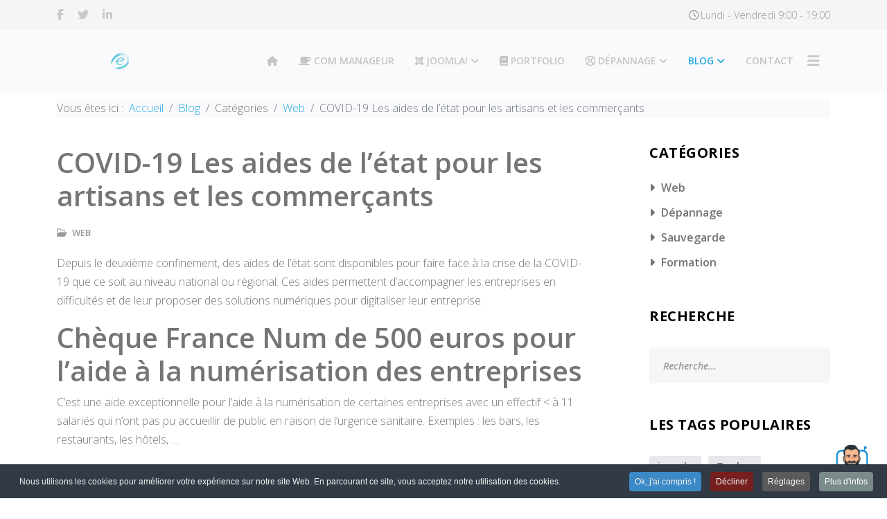

--- FILE ---
content_type: text/html; charset=utf-8
request_url: https://www.easyconnect83.fr/blog/categorie/web/covid-19-aides-etat-region-paca
body_size: 16359
content:
<!DOCTYPE html>
<html xmlns="http://www.w3.org/1999/xhtml" xml:lang="fr-fr" lang="fr-fr" dir="ltr">

<head>
    <meta http-equiv="X-UA-Compatible" content="IE=edge">
    <meta name="viewport" content="width=device-width, initial-scale=1">
    <meta charset="utf-8">
	<meta name="rights" content="Mr. Florent Tendil">
	<meta name="twitter:card" content="summary_large_image">
	<meta name="twitter:site" content="Easy Connect 83">
	<meta name="twitter:creator" content="Florent Tendil">
	<meta name="twitter:title" content="COVID-19 Les aides de l’état pour les artisans et les commerçants">
	<meta name="twitter:image" content="https://www.easyconnect83.fr/images/articles/covid-19/coronavirus-covid-19-aides-etat-cheque-france-num-dispositif-reaction-region-paca.webp">
	<meta name="author" content="Webmaster">
	<meta name="title" content="COVID19 aides de l'état pour la digitalisation des entreprises - Easy Connect 83">
	<meta name="metatitle" content="COVID19 aides de l'état pour la digitalisation des entreprises - Easy Connect 83">
	<meta property="og:title" content="COVID-19 Les aides de l’état pour les artisans et les commerçants">
	<meta property="og:type" content="article">
	<meta property="og:image" content="https://www.easyconnect83.fr/images/articles/covid-19/coronavirus-covid-19-aides-etat-cheque-france-num-dispositif-reaction-region-paca.webp">
	<meta property="og:url" content="https://www.easyconnect83.fr/blog/categorie/web/covid-19-aides-etat-region-paca">
	<meta property="og:site_name" content="Easy Connect 83">
	<meta name="description" content="Le détail des aides de l'état : Chèque France Num et le dispositif REACTION de la Région PACA pour aider les entreprises à se digitaliser. Contactez-nous!">
	<meta name="generator" content="Easy Connect 83">
	<title>COVID19 aides de l'état pour la digitalisation des entreprises - Easy Connect 83</title>
	<link href="https://www.easyconnect83.fr/blog/categorie/web/covid-19-aides-etat-region-paca" rel="canonical">
	<link href="/images/favicon-easy-connect-83.webp" rel="icon" type="image/vnd.microsoft.icon">
	<link href="https://www.easyconnect83.fr/component/search/?layout=blog&amp;id=8&amp;Itemid=990&amp;catid=96&amp;format=opensearch" rel="search" title="Valider Easy Connect 83" type="application/opensearchdescription+xml">
<link href="/media/plg_content_vote/css/rating.min.css?8a8ad915465219c300629742979612a2" rel="stylesheet" />
	<link href="/media/plg_system_jcepro/site/css/content.min.css?86aa0286b6232c4a5b58f892ce080277" rel="stylesheet" />
	<link href="/media/plg_system_jcemediabox/css/jcemediabox.min.css?2c837ab2c7cadbdc35b5bd7115e9eff1" rel="stylesheet" />
	<link href="//fonts.googleapis.com/css?family=Open+Sans:300,300italic,regular,italic,600,600italic,700,700italic,800,800italic&amp;amp;subset=latin" rel="stylesheet" />
	<link href="/cache/com_templates/templates/shaper_spectrum/202cb0a753680fd5057cf477ce743bb9.css" rel="stylesheet" />
	<link href="/components/com_sppagebuilder/assets/css/font-awesome-6.min.css?28fcdefe8a87593f1f43b7d9951e0cba" rel="stylesheet" />
	<link href="/components/com_sppagebuilder/assets/css/font-awesome-v4-shims.css?28fcdefe8a87593f1f43b7d9951e0cba" rel="stylesheet" />
	<link href="/components/com_sppagebuilder/assets/css/animate.min.css?28fcdefe8a87593f1f43b7d9951e0cba" rel="stylesheet" />
	<link href="/components/com_sppagebuilder/assets/css/sppagebuilder.css?28fcdefe8a87593f1f43b7d9951e0cba" rel="stylesheet" />
	<link href="/components/com_sppagebuilder/assets/css/magnific-popup.css" rel="stylesheet" />
	<link href="/plugins/system/cookiespolicynotificationbar/assets/css/cpnb-style.min.css" rel="stylesheet" media="all" />
	<link href="/components/com_sppagebuilder/assets/css/color-switcher.css?28fcdefe8a87593f1f43b7d9951e0cba" rel="stylesheet" />
	<style>body{font-family:Open Sans, sans-serif; font-weight:300; }</style>
	<style>h1{font-family:Open Sans, sans-serif; font-weight:600; }</style>
	<style>h2{font-family:Open Sans, sans-serif; font-weight:600; }</style>
	<style>h3{font-family:Open Sans, sans-serif; font-weight:normal; }</style>
	<style>h4{font-family:Open Sans, sans-serif; font-weight:normal; }</style>
	<style>h5{font-family:Open Sans, sans-serif; font-weight:600; }</style>
	<style>h6{font-family:Open Sans, sans-serif; font-weight:600; }</style>
	<style>@media (min-width: 1400px) {
.container {
max-width: 1140px;
}
}</style>
	<style>#sp-top-bar{ background-color:#f5f5f5;color:#999999; }</style>
	<style>#sp-top-bar a{color:#c7c7c7;}</style>
	<style>#sp-top-bar a:hover{color:#27aae1;}</style>
	<style>#sp-fil-dariane{ background-color:#ffffff;padding:10px; }</style>
	<style>#sp-bottom{ background-color:#242424;color:#bababa;padding:75px 0px 0px 0px; }</style>
	<style>#sp-bottom a{color:#bababa;}</style>
	<style>#sp-bottom a:hover{color:#27aae1;}</style>
	<style>#sp-afuj-et-joomla{ background-color:#242424; }</style>
	<style>#sp-footer{ background-color:#202020;color:#ffffff; }</style>
	<style>@media(min-width: 1400px) {.sppb-row-container { max-width: 1320px; }}</style>
	<style>

/* BEGIN: Cookies Policy Notification Bar - J! system plugin (Powered by: Web357.com) */
.cpnb-outer { border-color: rgba(32, 34, 38, 1); }
.cpnb-outer.cpnb-div-position-top { border-bottom-width: 1px; }
.cpnb-outer.cpnb-div-position-bottom { border-top-width: 1px; }
.cpnb-outer.cpnb-div-position-top-left, .cpnb-outer.cpnb-div-position-top-right, .cpnb-outer.cpnb-div-position-bottom-left, .cpnb-outer.cpnb-div-position-bottom-right { border-width: 1px; }
.cpnb-message { color: #f1f1f3; }
.cpnb-message a { color: #ffffff }
.cpnb-button, .cpnb-button-ok, .cpnb-m-enableAllButton { -webkit-border-radius: 4px; -moz-border-radius: 4px; border-radius: 4px; font-size: 12px; color: #ffffff; background-color: rgba(59, 137, 199, 1); }
.cpnb-button:hover, .cpnb-button:focus, .cpnb-button-ok:hover, .cpnb-button-ok:focus, .cpnb-m-enableAllButton:hover, .cpnb-m-enableAllButton:focus { color: #ffffff; background-color: rgba(49, 118, 175, 1); }
.cpnb-button-decline, .cpnb-button-delete, .cpnb-button-decline-modal, .cpnb-m-DeclineAllButton { color: #ffffff; background-color: rgba(119, 31, 31, 1); }
.cpnb-button-decline:hover, .cpnb-button-decline:focus, .cpnb-button-delete:hover, .cpnb-button-delete:focus, .cpnb-button-decline-modal:hover, .cpnb-button-decline-modal:focus, .cpnb-m-DeclineAllButton:hover, .cpnb-m-DeclineAllButton:focus { color: #ffffff; background-color: rgba(175, 38, 20, 1); }
.cpnb-button-cancel, .cpnb-button-reload, .cpnb-button-cancel-modal { color: #ffffff; background-color: rgba(90, 90, 90, 1); }
.cpnb-button-cancel:hover, .cpnb-button-cancel:focus, .cpnb-button-reload:hover, .cpnb-button-reload:focus, .cpnb-button-cancel-modal:hover, .cpnb-button-cancel-modal:focus { color: #ffffff; background-color: rgba(54, 54, 54, 1); }
.cpnb-button-settings, .cpnb-button-settings-modal { color: #ffffff; background-color: rgba(90, 90, 90, 1); }
.cpnb-button-settings:hover, .cpnb-button-settings:focus, .cpnb-button-settings-modal:hover, .cpnb-button-settings-modal:focus { color: #ffffff; background-color: rgba(54, 54, 54, 1); }
.cpnb-button-more-default, .cpnb-button-more-modal { color: #ffffff; background-color: rgba(123, 138, 139, 1); }
.cpnb-button-more-default:hover, .cpnb-button-more-modal:hover, .cpnb-button-more-default:focus, .cpnb-button-more-modal:focus { color: #ffffff; background-color: rgba(105, 118, 119, 1); }
.cpnb-m-SaveChangesButton { color: #ffffff; background-color: rgba(133, 199, 136, 1); }
.cpnb-m-SaveChangesButton:hover, .cpnb-m-SaveChangesButton:focus { color: #ffffff; background-color: rgba(96, 153, 100, 1); }
@media only screen and (max-width: 600px) {
.cpnb-left-menu-toggle::after, .cpnb-left-menu-toggle-button {
content: "Catégories";
}
}
/* END: Cookies Policy Notification Bar - J! system plugin (Powered by: Web357.com) */
</style>
<script src="/media/vendor/jquery/js/jquery.min.js?3.7.1"></script>
	<script src="/media/legacy/js/jquery-noconflict.min.js?647005fc12b79b3ca2bb30c059899d5994e3e34d"></script>
	<script src="/media/plg_system_jcemediabox/js/jcemediabox.min.js?2c837ab2c7cadbdc35b5bd7115e9eff1"></script>
	<script src="/templates/shaper_spectrum/js/bootstrap.min.js"></script>
	<script src="/templates/shaper_spectrum/js/jquery.sticky.js"></script>
	<script src="/templates/shaper_spectrum/js/main.js"></script>
	<script src="/templates/shaper_spectrum/js/custom.js"></script>
	<script src="/templates/shaper_spectrum/js/frontend-edit.js"></script>
	<script src="/components/com_sppagebuilder/assets/js/jquery.parallax.js?28fcdefe8a87593f1f43b7d9951e0cba"></script>
	<script src="/components/com_sppagebuilder/assets/js/sppagebuilder.js?28fcdefe8a87593f1f43b7d9951e0cba" defer></script>
	<script src="/components/com_sppagebuilder/assets/js/jquery.magnific-popup.min.js"></script>
	<script src="/components/com_sppagebuilder/assets/js/addons/image.js"></script>
	<script src="/plugins/system/cookiespolicynotificationbar/assets/js/cookies-policy-notification-bar.min.js"></script>
	<script src="/components/com_sppagebuilder/assets/js/color-switcher.js?28fcdefe8a87593f1f43b7d9951e0cba"></script>
	<script>jQuery(document).ready(function(){WfMediabox.init({"base":"\/","theme":"standard","width":"","height":"","lightbox":0,"shadowbox":0,"icons":1,"overlay":1,"overlay_opacity":0.8,"overlay_color":"#000000","transition_speed":300,"close":2,"labels":{"close":"Fermer","next":"Suivant","previous":"Pr\u00e9c\u00e9dent","cancel":"Annuler","numbers":"{{numbers}}","numbers_count":"{{current}} sur {{total}}","download":"T\u00e9l\u00e9charger"},"swipe":true,"expand_on_click":true});});</script>
	<script>
var sp_preloader = '0';
</script>
	<script>
var sp_gotop = '1';
</script>
	<script>
var sp_offanimation = 'default';
</script>
	<script>
				document.addEventListener("DOMContentLoaded", () =>{
					window.htmlAddContent = window?.htmlAddContent || "";
					if (window.htmlAddContent) {
        				document.body.insertAdjacentHTML("beforeend", window.htmlAddContent);
					}
				});
			</script>
	<script>

// BEGIN: Cookies Policy Notification Bar - J! system plugin (Powered by: Web357.com)
var cpnb_config = {"w357_joomla_caching":1,"w357_position":"bottom","w357_show_close_x_icon":"1","w357_hide_after_time":"yes","w357_duration":"60","w357_animate_duration":"1000","w357_limit":"0","w357_message":"Nous utilisons les cookies pour améliorer votre expérience sur notre site Web. En parcourant ce site, vous acceptez notre utilisation des cookies.","w357_display_ok_btn":"1","w357_buttonText":"Ok, j\u0027ai compris !","w357_display_decline_btn":"1","w357_buttonDeclineText":"Décliner","w357_display_cancel_btn":"0","w357_buttonCancelText":"Cancel","w357_display_settings_btn":"1","w357_buttonSettingsText":"Réglages","w357_buttonMoreText":"Plus d\u0027infos","w357_buttonMoreLink":"\/mentions","w357_display_more_info_btn":"1","w357_fontColor":"#f1f1f3","w357_linkColor":"#ffffff","w357_fontSize":"12px","w357_backgroundColor":"rgba(50, 58, 69, 1)","w357_borderWidth":"1","w357_body_cover":"1","w357_overlay_state":"0","w357_overlay_color":"rgba(10, 10, 10, 0.3)","w357_height":"auto","w357_cookie_name":"cookiesDirective","w357_link_target":"_self","w357_popup_width":"800","w357_popup_height":"600","w357_customText":"\u003Ch1\u003EPolitique de Cookies\u003C\/h1\u003E\r\n\u003Chr \/\u003E\r\n\u003Ch3\u003EUsage général\u003C\/h3\u003E\r\n\u003Cp style=\u0022text-align: justify;\u0022\u003ENous utilisons des cookies, des pixels de suivi et des technologies connexes sur notre site Web. Les cookies sont de petits fichiers de données servis par notre plate-forme et stockés sur votre appareil. Notre site utilise des cookies que nous ou des tiers avons déposé à diverses fins, notamment pour exploiter et personnaliser le site. Les cookies peuvent également être utilisés pour déterminer comment vous utilisez le site pour vous cibler des annonces sur d\u0027autres sites Web.\u003C\/p\u003E\r\n\u003Ch3\u003ELes tiers\u003C\/h3\u003E\r\n\u003Cp style=\u0022text-align: justify;\u0022\u003ENotre site Web utilise divers services tiers. En utilisant notre site Web, ces services peuvent placer des cookies anonymes sur le navigateur du visiteur et envoyer leurs propres cookies au fichier de cookies du visiteur. Certains de ces services incluent, mais ne sont pas limités à: Google, Facebook, Twitter, Adroll, MailChimp, Sucuri, Intercom et autres réseaux sociaux, agences de publicité, pare-feu de sécurité, sociétés d’analyse et fournisseurs de services. Ces services peuvent également collecter et utiliser des identifiants anonymes tels que l\u0027adresse IP, le référent HTTP, l\u0027identifiant de périphérique unique et d\u0027autres informations non personnellement identifiables et les journaux du serveur.\u003C\/p\u003E\r\n\u003Chr \/\u003E","w357_more_info_btn_type":"menu_item","w357_blockCookies":"1","w357_autoAcceptAfterScrolling":"0","w357_numOfScrolledPixelsBeforeAutoAccept":"300","w357_reloadPageAfterAccept":"0","w357_enableConfirmationAlerts":"0","w357_enableConfirmationAlertsForAcceptBtn":0,"w357_enableConfirmationAlertsForDeclineBtn":0,"w357_enableConfirmationAlertsForDeleteBtn":0,"w357_confirm_allow_msg":"Cette action activera tous les cookies installés par ce site Web. Êtes-vous sûr de vouloir activer tous les cookies sur ce site?","w357_confirm_delete_msg":"Cette action supprimera tous les cookies définis par ce site Web. Êtes-vous sûr de vouloir désactiver et supprimer tous les cookies de votre navigateur?","w357_show_in_iframes":"0","w357_shortcode_is_enabled_on_this_page":0,"w357_base_url":"https:\/\/www.easyconnect83.fr\/","w357_base_ajax_url":"https:\/\/www.easyconnect83.fr\/","w357_current_url":"https:\/\/www.easyconnect83.fr\/blog\/categorie\/web\/covid-19-aides-etat-region-paca","w357_always_display":"0","w357_show_notification_bar":true,"w357_expiration_cookieSettings":"365","w357_expiration_cookieAccept":"365","w357_expiration_cookieDecline":"180","w357_expiration_cookieCancel":"3","w357_accept_button_class_notification_bar":"cpnb-accept-btn","w357_decline_button_class_notification_bar":"cpnb-decline-btn","w357_cancel_button_class_notification_bar":"cpnb-cancel-btn","w357_settings_button_class_notification_bar":"cpnb-settings-btn","w357_moreinfo_button_class_notification_bar":"cpnb-moreinfo-btn","w357_accept_button_class_notification_bar_modal_window":"cpnb-accept-btn-m","w357_decline_button_class_notification_bar_modal_window":"cpnb-decline-btn-m","w357_save_button_class_notification_bar_modal_window":"cpnb-save-btn-m","w357_buttons_ordering":"[\u0022ok\u0022,\u0022decline\u0022,\u0022cancel\u0022,\u0022settings\u0022,\u0022moreinfo\u0022]"};
// END: Cookies Policy Notification Bar - J! system plugin (Powered by: Web357.com)
</script>
	<script>

// BEGIN: Cookies Policy Notification Bar - J! system plugin (Powered by: Web357.com)
var cpnb_cookiesCategories = {"cookie_categories_group0":{"cookie_category_id":"cookies-requis","cookie_category_name":"Cookies requis","cookie_category_description":"Les cookies obligatoires ou fonctionnels concernent les fonctionnalités de nos sites Web et nous permettent d’améliorer le service que nous vous offrons par le biais de nos sites Web, par exemple en vous permettant de transporter des informations sur plusieurs pages de notre site Web pour vous éviter de ressaisir vos informations, ou en reconnaissant vos préférences lorsque vous revenez sur notre site Web.","cookie_category_checked_by_default":"2","cookie_category_status":"1"},"cookie_categories_group1":{"cookie_category_id":"cookies-statistiques","cookie_category_name":"Audience","cookie_category_description":"Les cookies analytiques nous permettent de connaître et de compter le nombre de visiteurs sur notre site Web, de voir comment les visiteurs se déplacent sur le site Web, quand ils l\u0027utilisent et d\u0027enregistrer le contenu visualisé et intéressé par les visiteurs. Cela nous aide à déterminer la fréquence de consultation des pages et des publicités pour déterminer les zones les plus populaires de notre site. Cela nous aide à améliorer le service que nous vous offrons en nous assurant que nos utilisateurs trouvent les informations qu’ils recherchent, en fournissant des données démographiques anonymes à des tiers afin de cibler la publicité de manière plus appropriée, et en suivant les succès des campagnes publicitaires sur notre site.","cookie_category_checked_by_default":"2","cookie_category_status":"1"},"cookie_categories_group2":{"cookie_category_id":"cookies-medias-sociaux","cookie_category_name":"Médias sociaux","cookie_category_description":"Ces cookies vous permettent de partager le contenu du site Web avec des plates-formes de réseaux sociaux (Facebook, Twitter, Instagram, par exemple). Nous n\u0027avons aucun contrôle sur ces cookies, car ils sont définis par les plateformes des réseaux sociaux elles-mêmes.","cookie_category_checked_by_default":"1","cookie_category_status":"1"},"cookie_categories_group3":{"cookie_category_id":"cookies-publicite-ciblee","cookie_category_name":"Publicités ciblées","cookie_category_description":"Les cookies de publicité et de ciblage sont utilisés pour diffuser des publicités plus pertinentes, mais peuvent également limiter le nombre de fois que vous voyez une publicité et être utilisés pour cartographier l\u0027efficacité d\u0027une campagne de publicité en suivant les clics des internautes. Ils peuvent également assurer la sécurité des transactions. Ils sont généralement placés par des réseaux de publicité tiers avec l\u0027autorisation d\u0027un opérateur de site Web, mais peuvent être placés par l\u0027opérateur eux-mêmes. Ils peuvent se rappeler que vous avez visité un site Web et ces informations peuvent être partagées avec d\u0027autres organisations, y compris d\u0027autres annonceurs. Ils ne peuvent pas déterminer qui vous êtes, car les données collectées ne sont jamais liées à votre profil.","cookie_category_checked_by_default":"1","cookie_category_status":"0"}};
// END: Cookies Policy Notification Bar - J! system plugin (Powered by: Web357.com)
</script>
	<script>

// BEGIN: Cookies Policy Notification Bar - J! system plugin (Powered by: Web357.com)
var cpnb_manager = {"w357_m_modalState":"1","w357_m_floatButtonState":"0","w357_m_floatButtonPosition":"bottom_right","w357_m_HashLink":"cookies","w357_m_modal_menuItemSelectedBgColor":"rgba(200, 200, 200, 1)","w357_m_saveChangesButtonColorAfterChange":"rgba(13, 92, 45, 1)","w357_m_floatButtonIconSrc":"https:\/\/www.easyconnect83.fr\/plugins\/system\/cookiespolicynotificationbar\/assets\/icons\/cpnb-cookies-manager-icon-1-64x64.png","w357_m_FloatButtonIconType":"image","w357_m_FloatButtonIconFontAwesomeName":"fas fa-cookie-bite","w357_m_FloatButtonIconFontAwesomeSize":"fa-lg","w357_m_FloatButtonIconFontAwesomeColor":"rgba(61, 47, 44, 0.84)","w357_m_FloatButtonIconUikitName":"cog","w357_m_FloatButtonIconUikitSize":"1","w357_m_FloatButtonIconUikitColor":"rgba(61, 47, 44, 0.84)","w357_m_floatButtonText":"Gestionnaire des Cookies","w357_m_modalHeadingText":"Réglages avancés des Cookies","w357_m_checkboxText":"Activé","w357_m_lockedText":"(Fermé)","w357_m_EnableAllButtonText":"Autoriser tous les Cookies","w357_m_DeclineAllButtonText":"Décliner tous les Cookies","w357_m_SaveChangesButtonText":"Enregistrer vos préférences","w357_m_confirmationAlertRequiredCookies":"Ces cookies sont strictement nécessaires pour ce site. Vous ne pouvez pas désactiver cette catégorie de cookies. Merci de votre compréhension!"};
// END: Cookies Policy Notification Bar - J! system plugin (Powered by: Web357.com)
</script>
	<script>
			const initColorMode = () => {
				const colorVariableData = [];
				const sppbColorVariablePrefix = "--sppb";
				let activeColorMode = localStorage.getItem("sppbActiveColorMode") || "Default";
				const modes = ["Default"];

				if(!modes?.includes(activeColorMode)) {
					activeColorMode = "Default";
					localStorage.setItem("sppbActiveColorMode", activeColorMode);
				}

				document?.body?.setAttribute("data-sppb-color-mode", activeColorMode);

				if (!localStorage.getItem("sppbActiveColorMode")) {
					localStorage.setItem("sppbActiveColorMode", activeColorMode);
				}

				if (window.sppbColorVariables) {
					const colorVariables = typeof(window.sppbColorVariables) === "string" ? JSON.parse(window.sppbColorVariables) : window.sppbColorVariables;

					for (const colorVariable of colorVariables) {
						const { path, value } = colorVariable;
						const variable = String(path[0]).trim().toLowerCase().replaceAll(" ", "-");
						const mode = path[1];
						const variableName = `${sppbColorVariablePrefix}-${variable}`;

						if (activeColorMode === mode) {
							colorVariableData.push(`${variableName}: ${value}`);
						}
					}

					document.documentElement.style.cssText += colorVariableData.join(";");
				}
			};

			window.sppbColorVariables = [{"path":["Gris","Default"],"value":"#a3a3a3"},{"path":["Bleu","Default"],"value":"#27aae1"},{"path":["Noir","Default"],"value":"#000000"}];
			
			initColorMode();

			document.addEventListener("DOMContentLoaded", initColorMode);
		</script>
        <link href="/templates/shaper_spectrum/css/custom.css" rel="stylesheet">
	
<!-- BEGIN: Google Analytics -->
<!-- Google tag (gtag.js) -->
<script async src="https://www.googletagmanager.com/gtag/js?id=G-H3CRX8WSMD"></script>
<script>
  window.dataLayer = window.dataLayer || [];
  function gtag(){dataLayer.push(arguments);}
  gtag('js', new Date());
  gtag('config', 'G-H3CRX8WSMD', {'anonymize_ip': true});
</script>
<!-- END: Google Analytics -->
</head>

<body class="site com-content view-article layout-blog no-task itemid-990 fr-fr ltr  sticky-header layout-fluid off-canvas-menu-init">
  
  <!-- Icône de chatbot -->
<div id="chatbot-icon"></div>

<!-- Modal du chatbot -->
<div id="chatbot-modal">
    <span class="close-modalBot">&times;</span>
    <iframe src="https://n8n.bc83.fr/webhook/c548ec5a-509d-4f8f-8f19-56d5f6c01c96/chat"></iframe>
</div>

    <div class="body-wrapper">
        <div class="body-innerwrapper">
            <section id="sp-top-bar"><div class="container"><div class="row"><div id="sp-top1" class="col-lg-6 "><div class="sp-column "><ul class="social-icons"><li><a target="_blank" href="https://www.facebook.com/easyconnect83"><i class="fa fa-facebook"></i></a></li><li><a target="_blank" href="https://twitter.com/easyconnect83"><i class="fa fa-twitter"></i></a></li><li><a target="_blank" href="https://fr.linkedin.com/in/florent-tendil-03874b90"><i class="fa fa-linkedin"></i></a></li></ul></div></div><div id="sp-top2" class="col-lg-6 "><div class="sp-column "><ul class="sp-contact-info"><li class="sp-contact-time"><i class="fa fa-clock-o"></i>Lundi - Vendredi 9:00 - 19:00</li></ul></div></div></div></div></section><header id="sp-header"><div class="container"><div class="row"><div id="sp-logo" class="col-4 col-md-4 col-lg-3 "><div class="sp-column "><div class="logo"><a href="/"><img class="sp-default-logo d-none d-lg-block" src="/images/logo-easy-connect-83.webp" srcset="/images/logo-easy-connect-83-@2x.webp 2x" alt="Easy Connect 83"><img class="sp-default-logo d-block d-lg-none" src="/images/logo-easy-connect-83-mob.webp" alt="Easy Connect 83"></a></div></div></div><div id="sp-menu" class="col-8 col-md-8 col-lg-9 "><div class="sp-column ">			<div class='sp-megamenu-wrapper'>
				<a id="offcanvas-toggler" href="#" aria-label="Helix3 Megamenu Options"><i class="fa fa-bars" aria-hidden="true" title="Helix3 Megamenu Options"></i></a>
				<ul class="sp-megamenu-parent menu-fade d-none d-lg-block"><li class="sp-menu-item"><a  href="/"  ><i class="fa fa-home"></i></a></li><li class="sp-menu-item"><a  href="https://commanageur.fr/info"  title="Gérer votre communication sur mobile le temps d'un café! en savoir plus ..." ><i class="fa fa-coffee"></i> Com ManageUr</a></li><li class="sp-menu-item sp-has-child"><a  href="#"  title="Tout savoir sur le CMS Joomla!" ><i class="fa fa-joomla"></i> Joomla!</a><div class="sp-dropdown sp-dropdown-main sp-menu-right" style="width: 240px;"><div class="sp-dropdown-inner"><ul class="sp-dropdown-items"><li class="sp-menu-item"><a  href="/cms-joomla/creation-site-internet"  >Création de site internet</a></li><li class="sp-menu-item"><a  href="/cms-joomla/hebergement"  >Hébergement</a></li><li class="sp-menu-item"><a  href="/cms-joomla/maintenance"  >Maintenance</a></li><li class="sp-menu-item"><a  href="/cms-joomla/formation"  >Formation</a></li><li class="sp-menu-item"><a  href="/cms-joomla/referencement"  >Référencement</a></li><li class="sp-menu-item"><a  href="/cms-joomla/template"  >Templates</a></li></ul></div></div></li><li class="sp-menu-item"><a  href="/portfolio"  title="Consulter le portfolio des projets web : site vitrine, site catalogue et e-commerce" ><i class="fa fa-book"></i> Portfolio</a></li><li class="sp-menu-item sp-has-child"><a  href="/depannage"  title="Assistance et dépannage en informatique" ><i class="fa fa-support"></i> Dépannage</a><div class="sp-dropdown sp-dropdown-main sp-menu-right" style="width: 240px;"><div class="sp-dropdown-inner"><ul class="sp-dropdown-items"><li class="sp-menu-item"><a  href="/depannage/assistance"  >Assistance</a></li><li class="sp-menu-item"><a  href="/depannage/sauvegarde"  >Sauvegarde</a></li></ul></div></div></li><li class="sp-menu-item sp-has-child active"><a  href="/blog"  title="Consulter les derniers articles du blog" >Blog</a><div class="sp-dropdown sp-dropdown-main sp-dropdown-mega sp-menu-center" style="width: 400px;left: -200px;"><div class="sp-dropdown-inner"><div class="row"><div class="col-sm-6"><ul class="sp-mega-group"><li class="sp-menu-item sp-has-child active"><a class="sp-group-title" href="javascript:void(0);"  >Catégories</a><ul class="sp-mega-group-child sp-dropdown-items"><li class="sp-menu-item current-item active"><a  href="/blog/categorie/web"  >Web</a></li><li class="sp-menu-item"><a  href="/blog/categorie/depannage"  >Dépannage</a></li><li class="sp-menu-item"><a  href="/blog/categorie/sauvegarde"  >Sauvegarde</a></li><li class="sp-menu-item"><a  href="/blog/categorie/formation"  >Formation</a></li></ul></li></ul></div><div class="col-sm-6"><div class="sp-module "><p class="sp-module-title">Derniers articles du Blog</p><div class="sp-module-content"><div class="latestnews">
	<div itemscope itemtype="http://schema.org/Article">
		<a href="/blog/categorie/web/identite-visuelle-impactante-marque" itemprop="url">
			<span itemprop="name">
				Valorisez Votre Marque Grâce à une Identité Visuelle Impactante			</span>
		</a>
		<small>18 novembre 2025</small>
	</div>
	<div itemscope itemtype="http://schema.org/Article">
		<a href="/blog/categorie/depannage/mises-a-jour-windows-bloquees-causes-et-solutions-sans-reinstallation" itemprop="url">
			<span itemprop="name">
				Mises à jour Windows bloquées : Causes et solutions sans réinstallation			</span>
		</a>
		<small>17 novembre 2025</small>
	</div>
	<div itemscope itemtype="http://schema.org/Article">
		<a href="/blog/categorie/web/optimisation-seo-local-pour-sites-vitrine-boostez-votre-visibilite" itemprop="url">
			<span itemprop="name">
				Optimisation SEO Local pour Sites Vitrine : Boostez Votre Visibilité			</span>
		</a>
		<small>9 octobre 2025</small>
	</div>
</div>
</div></div></div></div></div></div></li><li class="sp-menu-item"><a  href="/contact"  title="Contacter l'entreprise" >Contact</a></li></ul>			</div>
		</div></div></div></div></header><section id="sp-page-title"><div class="row"><div id="sp-title" class="col-lg-12 "><div class="sp-column "></div></div></div></section><section id="sp-fil-dariane"><div class="container"><div class="row"><div id="sp-ariane" class="col-lg-12 "><div class="sp-column "><div class="sp-module "><div class="sp-module-content">
<ol class="breadcrumb">
	<span>Vous êtes ici : &#160;</span><li class="breadcrumb-item"><a href="/" class="pathway">Accueil</a></li><li class="breadcrumb-item"><a href="/blog" class="pathway">Blog</a></li><li class="breadcrumb-item">Catégories</li><li class="breadcrumb-item"><a href="/blog/categorie/web" class="pathway">Web</a></li><li class="breadcrumb-item active">COVID-19 Les aides de l’état pour les artisans et les commerçants</li></ol>
</div></div></div></div></div></div></section><section id="sp-main-body"><div class="container"><div class="row"><div id="sp-component" class="col-lg-9 "><div class="sp-column "><div id="system-message-container">
	</div>
<div class="com-content-article item-page" itemscope itemtype="https://schema.org/Article">
    <meta itemprop="inLanguage" content="fr-FR">
    
    
        <div class="page-header">
        <h1 itemprop="headline">
            COVID-19 Les aides de l’état pour les artisans et les commerçants        </h1>
                            </div>
        
        
            <dl class="article-info text-muted">

            <dt class="article-info-term">
                            Détails                    </dt>

        
        
                    <dd class="category-name">
	<i class="fa fa-folder-open-o" area-hidden="true"></i>
				<a href="/blog/categorie/web" itemprop="genre" data-toggle="tooltip" title="Catégorie d'articles">Web</a>	</dd>        
        
        
    
            
        
            </dl>
    
    
        <div class="content_rating" role="img" aria-label="Évaluation : 0 sur 5">
        <ul>
        <li class="vote-star-empty"><svg aria-hidden="true" xmlns="http://www.w3.org/2000/svg" viewBox="0 0 576 512"><!-- Font Awesome Free 5.15.1 by @fontawesome - https://fontawesome.com License - https://fontawesome.com/license/free (Icons: CC BY 4.0, Fonts: SIL OFL 1.1, Code: MIT License) --><path d="M259.3 17.8L194 150.2 47.9 171.5c-26.2 3.8-36.7 36.1-17.7 54.6l105.7 103-25 145.5c-4.5 26.3 23.2 46 46.4 33.7L288 439.6l130.7 68.7c23.2 12.2 50.9-7.4 46.4-33.7l-25-145.5 105.7-103c19-18.5 8.5-50.8-17.7-54.6L382 150.2 316.7 17.8c-11.7-23.6-45.6-23.9-57.4 0z"/></svg>
</li><li class="vote-star-empty"><svg aria-hidden="true" xmlns="http://www.w3.org/2000/svg" viewBox="0 0 576 512"><!-- Font Awesome Free 5.15.1 by @fontawesome - https://fontawesome.com License - https://fontawesome.com/license/free (Icons: CC BY 4.0, Fonts: SIL OFL 1.1, Code: MIT License) --><path d="M259.3 17.8L194 150.2 47.9 171.5c-26.2 3.8-36.7 36.1-17.7 54.6l105.7 103-25 145.5c-4.5 26.3 23.2 46 46.4 33.7L288 439.6l130.7 68.7c23.2 12.2 50.9-7.4 46.4-33.7l-25-145.5 105.7-103c19-18.5 8.5-50.8-17.7-54.6L382 150.2 316.7 17.8c-11.7-23.6-45.6-23.9-57.4 0z"/></svg>
</li><li class="vote-star-empty"><svg aria-hidden="true" xmlns="http://www.w3.org/2000/svg" viewBox="0 0 576 512"><!-- Font Awesome Free 5.15.1 by @fontawesome - https://fontawesome.com License - https://fontawesome.com/license/free (Icons: CC BY 4.0, Fonts: SIL OFL 1.1, Code: MIT License) --><path d="M259.3 17.8L194 150.2 47.9 171.5c-26.2 3.8-36.7 36.1-17.7 54.6l105.7 103-25 145.5c-4.5 26.3 23.2 46 46.4 33.7L288 439.6l130.7 68.7c23.2 12.2 50.9-7.4 46.4-33.7l-25-145.5 105.7-103c19-18.5 8.5-50.8-17.7-54.6L382 150.2 316.7 17.8c-11.7-23.6-45.6-23.9-57.4 0z"/></svg>
</li><li class="vote-star-empty"><svg aria-hidden="true" xmlns="http://www.w3.org/2000/svg" viewBox="0 0 576 512"><!-- Font Awesome Free 5.15.1 by @fontawesome - https://fontawesome.com License - https://fontawesome.com/license/free (Icons: CC BY 4.0, Fonts: SIL OFL 1.1, Code: MIT License) --><path d="M259.3 17.8L194 150.2 47.9 171.5c-26.2 3.8-36.7 36.1-17.7 54.6l105.7 103-25 145.5c-4.5 26.3 23.2 46 46.4 33.7L288 439.6l130.7 68.7c23.2 12.2 50.9-7.4 46.4-33.7l-25-145.5 105.7-103c19-18.5 8.5-50.8-17.7-54.6L382 150.2 316.7 17.8c-11.7-23.6-45.6-23.9-57.4 0z"/></svg>
</li><li class="vote-star-empty"><svg aria-hidden="true" xmlns="http://www.w3.org/2000/svg" viewBox="0 0 576 512"><!-- Font Awesome Free 5.15.1 by @fontawesome - https://fontawesome.com License - https://fontawesome.com/license/free (Icons: CC BY 4.0, Fonts: SIL OFL 1.1, Code: MIT License) --><path d="M259.3 17.8L194 150.2 47.9 171.5c-26.2 3.8-36.7 36.1-17.7 54.6l105.7 103-25 145.5c-4.5 26.3 23.2 46 46.4 33.7L288 439.6l130.7 68.7c23.2 12.2 50.9-7.4 46.4-33.7l-25-145.5 105.7-103c19-18.5 8.5-50.8-17.7-54.6L382 150.2 316.7 17.8c-11.7-23.6-45.6-23.9-57.4 0z"/></svg>
</li>    </ul>
</div>
                
                    <div itemprop="articleBody" class="com-content-article__body">
        <p>Depuis le deuxième confinement, des aides de l’état sont disponibles pour faire face à la crise de la COVID-19 que ce soit au niveau national ou régional. Ces aides permettent d’accompagner les entreprises en difficultés et de leur proposer des solutions numériques pour digitaliser leur entreprise.</p>
 
<h1>Chèque France Num de 500 euros pour l’aide à la numérisation des entreprises</h1>
<p>C’est une aide exceptionnelle pour l’aide à la numérisation de certaines entreprises avec un effectif &lt; à 11 salariés qui n’ont pas pu accueillir de public en raison de l’urgence sanitaire. Exemples&nbsp;: les bars, les restaurants, les hôtels, …</p>
<p>Une demande doit être déposée sur le site <a title="Accéder au formulaire pour établir la demande en ligne" href="https://cheque.francenum.gouv.fr/ecom/" target="_self">Chèque France Num de 500 € - aide à la numérisation</a>.</p>
<p>Si vous avez besoin d’un site internet pour être visible sur internet, vendre en ligne, faire la promotion de vos produits <a title="Nous contacter pour en savoir plus" href="/contact" target="_self">n’hésitez pas à nous contacter&nbsp;!</a></p>
<p style="text-align: center;"><span style="text-decoration: underline;"><strong>110&nbsp;000 entreprises pourront bénéficier de cette aide et cela jusqu’au 31 mars 2021.</strong></span>&nbsp;</p>
<p style="text-align: center;"><img style="margin-top: 5px; margin-bottom: 5px; float: left;" src="/images/articles/covid-19/logo_france_relance.webp" alt="logo france relance" /><img style="margin-top: 5px; margin-bottom: 5px;" src="/images/articles/covid-19/logo-francenum.webp" alt="logo francenum" /></p>
<p>&nbsp;</p>
<h2>Le dispositif REACTION proposé par la Région Provence-Alpes-Côte d’Azur</h2>
<p>Le dispositif REACTION est une aide complémentaire proposée depuis le 1<sup>er</sup> novembre 2020 pour subvenir aux besoins des entreprises ayant subies une fermeture partielle ou totale. Cette aide permet l’acquisition ou le développement d’outils numériques pour la digitalisation de votre entreprise.</p>
<p><span style="text-decoration: underline;">Voici les principaux critères pour pouvoir en bénéficier&nbsp;:</span></p>
<p>- être <strong>au centre-ville</strong>,</p>
<p>- être <strong>artisan</strong>, <strong>commerçant</strong> ou dans le <strong>secteur du tourisme</strong>,</p>
<p>- avoir subit une fermeture partielle ou totale depuis le <strong>1<sup>er</sup> novembre 2020</strong>,</p>
<p>- avoir un <strong>chiffre d’affaires supérieur ou égal à 20&nbsp;000 € HT</strong>,</p>
<p>Cette aide peut couvrir les dépenses d’un montant compris entre <strong>2&nbsp;500 € HT et 5&nbsp;000 € HT</strong> (70 à 80 % du montant HT est éligible).</p>
<p>Si vous souhaitez bénéficier de cette aide et être accompagné dans vos démarches vers la digitalisation <a title="Nous contacter pour en savoir plus" href="/contact" target="_self">n’hésitez pas à nous contacter&nbsp;!</a></p>
<p><a title="Document à télécharger et à remplir sur votre ordinateur" href="https://www.maregionsud.fr/fileadmin/user_upload/dossier_REACTION_artisans_commercants_2021.docx" target="_self">Une demande doit être formulée via ce document disponible en ligne sur le site internet de MaRégionSud.</a></p>
<p style="text-align: center;"><span style="text-decoration: underline;"><strong>La date limite de dépôt pour obtenir cette aide est le 31 mars 2021.</strong></span></p>
<p><img style="margin: 5px auto; display: block;" src="/images/articles/covid-19/logo_region_sud-paca.webp" alt="logo region sud paca" /></p>
<p>&nbsp;</p>    </div>

        
        
<nav class="pagenavigation mt-4">
	<ul class="pagination ms-0">
				<li class="next page-item">
			<a class="page-link" href="/blog/categorie/web/cms-joomla-3-9-23" rel="next">
			<span class="visually-hidden">
				Article suivant : Mise à jour du CMS Joomla 3.9.23			</span>
			<span aria-hidden="true">Suivant</span> <span class="icon-chevron-right" aria-hidden="true"></span>			</a>
		</li>
		</ul>
</nav>
                            <div class="com-content-article__links content-links">
    <ul class="com-content-article__links content-list">
                    <li class="com-content-article__link content-links-a">
                <a href="https://www.francenum.gouv.fr/faq#covid192" rel="nofollow">Article pour l’obtention du chèque France Num d’une valeur de 500 € </a>                </li>
                        <li class="com-content-article__link content-links-b">
                <a href="https://www.francenum.gouv.fr/comprendre-le-numerique/quelles-sont-les-aides-financieres-pour-la-numerisation-de-votre-entreprise#region17" rel="nofollow">Article concernant l’aide de la Région Provence-Alpes-Côte d’Azur </a>                </li>
                        <li class="com-content-article__link content-links-c">
                <a href="https://www.francenum.gouv.fr/faq" rel="nofollow">Le portail de la transformation numérique des entreprises </a>                </li>
                </ul>
</div>
                                </div></div></div><div id="sp-right" class="col-lg-3 "><div class="sp-column class2"><div class="sp-module "><div class="sp-module-title">Catégories</div><div class="sp-module-content"><ul class="mod-articlescategories categories-module mod-list">
	<li >
		<a href="/blog/categorie/web">
		Web					</a>
   		
					</li>
	<li >
		<a href="/blog/categorie/depannage">
		Dépannage					</a>
   		
					</li>
	<li >
		<a href="/blog/categorie/sauvegarde">
		Sauvegarde					</a>
   		
					</li>
	<li >
		<a href="/blog/categorie/formation">
		Formation					</a>
   		
					</li>
</ul>
</div></div><div class="sp-module "><div class="sp-module-title">Recherche</div><div class="sp-module-content"><div class="search">
	<form action="/blog/categorie/web/covid-19-aides-etat-region-paca" method="post">
		<input name="searchword" id="mod-search-searchword" maxlength="200"  class="inputbox search-query" type="text" size="20" placeholder="Recherche..." />		<input type="hidden" name="task" value="search" />
		<input type="hidden" name="option" value="com_search" />
		<input type="hidden" name="Itemid" value="990" />
	</form>
</div>
</div></div><div class="sp-module "><div class="sp-module-title">Les tags populaires</div><div class="sp-module-content"><div class="tagspopular">
	<ul>
		<li>		<a href="/tags/4-joomla">
			joomla					</a>
	</li>
		<li>		<a href="/tags/20-toulon">
			Toulon					</a>
	</li>
		<li>		<a href="/tags/23-referencementlocal">
			RéférencementLocal					</a>
	</li>
		<li>		<a href="/tags/22-googlemybusiness">
			GoogleMyBusiness					</a>
	</li>
		<li>		<a href="/tags/24-visibiliteenligne">
			VisibilitéEnLigne					</a>
	</li>
		</ul>
</div>
</div></div></div></div></div></div></section><section id="sp-bottom"><div class="container"><div class="row"><div id="sp-bottom1" class="col-md-6 col-lg-3 "><div class="sp-column "><div class="sp-module "><div class="sp-module-content">
<div id="mod-custom94" class="mod-custom custom">
    <div itemscope="itemscope" itemtype="http://schema.org/Corporation">
<p><span itemprop="name"><strong class="major-color">Easy Connect 83</strong> -&nbsp;</span><span itemprop="description"><strong>Création de site internet</strong>, <strong>hébergement</strong>, <strong>assistance</strong>, <strong>dépannage, sauvegarde</strong> et <strong>conseil en informatique</strong> à Six-Fours Les Plages.</span></p>
<p itemprop="contactPoints"><span itemscope="itemscope" itemtype="http://schema.org/PostalAddress" itemprop="address"><i class="fa fa-address-card"></i>&nbsp;<span itemprop="streetAddress">Lotissement Le Coteau des Cabris 2220 avenue du Président John Kennedy,</span> <span itemprop="postalCode">83140</span>&nbsp;<span itemprop="addressLocality">Six-Fours Les Plages</span> France</span><br /><i class="fa fa-phone"></i>&nbsp;<a title="Cliquez sur le numéro pour déclencher un appel rapide" onclick="_gaq.push(['_trackEvent', 'telephone','clic','portable']);" itemprop="telephone" href="tel:+33646329203">0646329203</a><br /><i class="fa fa-link"></i>&nbsp;<a title="Site internet d'Easy Connect 83" itemprop="url" href="https://www.easyconnect83.fr">easyconnect83.fr</a><br /> Heures d'ouverture : lundi au vendredi de 9h à 19h<br /> <meta itemprop="openingHours" content="Mo-Fr 9:00-19:00" /></p>
</div></div>
</div></div></div></div><div id="sp-bottom2" class="col-md-6 col-lg-3 "><div class="sp-column "><div class="sp-module "><p class="sp-module-title">Derniers articles du Blog</p><div class="sp-module-content"><div class="latestnews">
	<div itemscope itemtype="http://schema.org/Article">
		<a href="/blog/categorie/web/identite-visuelle-impactante-marque" itemprop="url">
			<span itemprop="name">
				Valorisez Votre Marque Grâce à une Identité Visuelle Impactante			</span>
		</a>
		<small>18 novembre 2025</small>
	</div>
	<div itemscope itemtype="http://schema.org/Article">
		<a href="/blog/categorie/depannage/mises-a-jour-windows-bloquees-causes-et-solutions-sans-reinstallation" itemprop="url">
			<span itemprop="name">
				Mises à jour Windows bloquées : Causes et solutions sans réinstallation			</span>
		</a>
		<small>17 novembre 2025</small>
	</div>
	<div itemscope itemtype="http://schema.org/Article">
		<a href="/blog/categorie/web/optimisation-seo-local-pour-sites-vitrine-boostez-votre-visibilite" itemprop="url">
			<span itemprop="name">
				Optimisation SEO Local pour Sites Vitrine : Boostez Votre Visibilité			</span>
		</a>
		<small>9 octobre 2025</small>
	</div>
</div>
</div></div></div></div><div id="sp-bottom3" class="col-md-6 col-lg-3 "><div class="sp-column "><div class="sp-module "><p class="sp-module-title">Liens divers</p><div class="sp-module-content"><ul class="nav menu" >
	<li class="item-666"><a href="/mentions" title="Consultez les mentions légales du site internet" > <i class="fa fa-check"></i> Mentions légales</a></li><li class="item-823"><a href="/mentions" title="Consultez la politique de confidentialité du site internet" > <i class="fa fa-check"></i> Politique de confidentialité</a></li><li class="item-824"><a href="/mentions" title="Consultez les conditions générales d'utilisation du site internet" > <i class="fa fa-check"></i> Conditions générales d'utilisation</a></li><li class="item-995"><a href="/plan-site" > <i class="fa fa-check"></i> Plan du site internet</a></li><li class="item-2147"><a href="https://www.easyconnect83.fr/contacts/v-card" > <i class="fa fa-address-card"></i> Coordonnées  </a></li><li class="item-2148"><a href="https://www.easyconnect83.fr/contacts/qr-code" > <i class="fa fa-qrcode"></i> QR Codes</a></li></ul></div></div></div></div><div id="sp-bottom4" class="col-md-6 col-lg-3 "><div class="sp-column "><div class="sp-module "><div class="sp-module-title">Menu utilisateur</div><div class="sp-module-content"><ul class="nav menu" >
	<li class="item-816"><a href="/liste-articles" > Liste des articles : actualités</a></li><li class="item-815"><a href="/deconnexion?task=user.menulogout" > Se déconnecter</a></li></ul></div></div></div></div></div></div></section><section id="sp-afuj-et-joomla"><div class="container"><div class="row"><div id="sp-joomla" class="col-lg-12 "><div class="sp-column "><div class="sp-module "><div class="sp-module-content"><div class="mod-sppagebuilder  sp-page-builder" data-module_id="169">
	<div class="page-content">
		<section id="section-id-1607096426158" class="sppb-section" ><div class="sppb-row-container"><div class="sppb-row"><div class="sppb-col-md-3  " id="column-wrap-id-1607096426156"><div id="column-id-1607096426156" class="sppb-column " ><div class="sppb-column-addons"><div id="sppb-addon-wrapper-1607096426161" class="sppb-addon-wrapper  addon-root-image"><div id="sppb-addon-1607096426161" class="clearfix  sppb-wow fadeInUp  "  data-sppb-wow-duration="1000ms" data-sppb-wow-delay="500ms"     ><div class="sppb-addon sppb-addon-single-image   sppb-addon-image-shape"><div class="sppb-addon-content"><div class="sppb-addon-single-image-container"><a href="https://www.joomla.fr/association/adherer" ><img class="sppb-img-responsive " src="/images/association-francophone-utilisateur-joomla-AFUJ.webp"  alt="Etre adhérent de l'association Afuj de Joomla!" title="" width="" height="" /></a></div></div></div><style type="text/css">#sppb-addon-1607096426161{
box-shadow: 0 0 0 0 #ffffff;
}#sppb-addon-1607096426161{
border-radius: 0px;
}
@media (max-width: 1199.98px) {#sppb-addon-1607096426161{}}
@media (max-width: 991.98px) {#sppb-addon-1607096426161{}}
@media (max-width: 767.98px) {#sppb-addon-1607096426161{}}
@media (max-width: 575.98px) {#sppb-addon-1607096426161{}}#sppb-addon-wrapper-1607096426161{
margin-top: 0px;
margin-right: 0px;
margin-bottom: 30px;
margin-left: 0px;
}
@media (max-width: 1199.98px) {#sppb-addon-wrapper-1607096426161{}}
@media (max-width: 991.98px) {#sppb-addon-wrapper-1607096426161{}}
@media (max-width: 767.98px) {#sppb-addon-wrapper-1607096426161{}}
@media (max-width: 575.98px) {#sppb-addon-wrapper-1607096426161{}}#sppb-addon-1607096426161 .sppb-addon-title{
}</style><style type="text/css">#sppb-addon-1607096426161 .sppb-addon-single-image-container img{
border-radius: 0px;
}#sppb-addon-1607096426161 img{
}#sppb-addon-1607096426161 .sppb-addon-single-image-container{
border-radius: 0px;
}#sppb-addon-1607096426161{
text-align: center;
}</style></div></div></div></div></div><div class="sppb-col-md-3  " id="column-wrap-id-1607096426157"><div id="column-id-1607096426157" class="sppb-column  img_opquast" ><div class="sppb-column-addons"><div id="sppb-addon-wrapper-1648485378805" class="sppb-addon-wrapper  addon-root-image"><div id="sppb-addon-1648485378805" class="clearfix  sppb-wow fadeInUp  "  data-sppb-wow-duration="1000ms" data-sppb-wow-delay="600ms"     ><div class="sppb-addon sppb-addon-single-image   sppb-addon-image-shape"><div class="sppb-addon-content"><div class="sppb-addon-single-image-container"><a href="https://directory.opquast.com/fr/certificat/YRVZFG/" ><img class="sppb-img-responsive " src="/images/opquast_badge_avance_florent_tendil.svg"  alt="Florent TENDIL - Badge avancé "Maitrise de la qualité en projet web" Opquast" title="" width="" height="" /></a></div></div></div><style type="text/css">#sppb-addon-1648485378805{
box-shadow: 0 0 0 0 #ffffff;
}#sppb-addon-1648485378805{
border-radius: 0px;
}
@media (max-width: 1199.98px) {#sppb-addon-1648485378805{}}
@media (max-width: 991.98px) {#sppb-addon-1648485378805{}}
@media (max-width: 767.98px) {#sppb-addon-1648485378805{}}
@media (max-width: 575.98px) {#sppb-addon-1648485378805{}}#sppb-addon-wrapper-1648485378805{
margin-top: 0px;
margin-right: 0px;
margin-bottom: 30px;
margin-left: 0px;
}
@media (max-width: 1199.98px) {#sppb-addon-wrapper-1648485378805{}}
@media (max-width: 991.98px) {#sppb-addon-wrapper-1648485378805{}}
@media (max-width: 767.98px) {#sppb-addon-wrapper-1648485378805{}}
@media (max-width: 575.98px) {#sppb-addon-wrapper-1648485378805{}}#sppb-addon-1648485378805 .sppb-addon-title{
}#sppb-addon-1648485378805 img{width:120px;height:auto;}</style><style type="text/css">#sppb-addon-1648485378805 .sppb-addon-single-image-container img{
border-radius: 0px;
}#sppb-addon-1648485378805 img{
}#sppb-addon-1648485378805 .sppb-addon-single-image-container{
border-radius: 0px;
}#sppb-addon-1648485378805{
text-align: center;
}</style></div></div></div></div></div><div class="sppb-col-md-3  " id="column-wrap-id-1648485378802"><div id="column-id-1648485378802" class="sppb-column " ><div class="sppb-column-addons"><div id="sppb-addon-wrapper-1607096426164" class="sppb-addon-wrapper  addon-root-image"><div id="sppb-addon-1607096426164" class="clearfix  sppb-wow fadeInUp  "  data-sppb-wow-duration="1000ms" data-sppb-wow-delay="800ms"     ><div class="sppb-addon sppb-addon-single-image   sppb-addon-image-shape"><div class="sppb-addon-content"><div class="sppb-addon-single-image-container"><a href="https://www.joomla.fr/" ><img class="sppb-img-responsive " src="/images/certification-administrateur-joomla-easy-connect-83.webp"  alt="Mr Florent TENDIL certifié administrateur Joomla! 3.x" title="" width="" height="" /></a></div></div></div><style type="text/css">#sppb-addon-1607096426164{
box-shadow: 0 0 0 0 #ffffff;
}#sppb-addon-1607096426164{
border-radius: 0px;
}
@media (max-width: 1199.98px) {#sppb-addon-1607096426164{}}
@media (max-width: 991.98px) {#sppb-addon-1607096426164{}}
@media (max-width: 767.98px) {#sppb-addon-1607096426164{}}
@media (max-width: 575.98px) {#sppb-addon-1607096426164{}}#sppb-addon-wrapper-1607096426164{
margin-top: 0px;
margin-right: 0px;
margin-bottom: 30px;
margin-left: 0px;
}
@media (max-width: 1199.98px) {#sppb-addon-wrapper-1607096426164{}}
@media (max-width: 991.98px) {#sppb-addon-wrapper-1607096426164{}}
@media (max-width: 767.98px) {#sppb-addon-wrapper-1607096426164{}}
@media (max-width: 575.98px) {#sppb-addon-wrapper-1607096426164{}}#sppb-addon-1607096426164 .sppb-addon-title{
}</style><style type="text/css">#sppb-addon-1607096426164 .sppb-addon-single-image-container img{
border-radius: 0px;
}#sppb-addon-1607096426164 img{
}#sppb-addon-1607096426164 .sppb-addon-single-image-container{
border-radius: 0px;
}#sppb-addon-1607096426164{
text-align: center;
}</style></div></div></div></div></div><div class="sppb-col-md-3  " id="column-wrap-id-1663069469738"><div id="column-id-1663069469738" class="sppb-column " ><div class="sppb-column-addons"><div id="sppb-addon-wrapper-1663069469746" class="sppb-addon-wrapper  addon-root-raw-html"><div id="sppb-addon-1663069469746" class="clearfix  sppb-wow fadeInUp  "  data-sppb-wow-duration="1000ms" data-sppb-wow-delay="1000ms"     ><div class="sppb-addon sppb-addon-raw-html "><div class="sppb-addon-content"><p align="center">
<a href="https://partnernetwork.ionos.fr/partner/easy.connect.83?origin=PartnerBadge" rel="nofollow">
<img src="https://images-2.partnerportal.ionos.fr/items/d6697394-1b72-4f15-ab27-dc39e72667e4/profiles/e6716844-cd2b-40a6-8299-bd3c1a639f0a/badges/normal_white_eco" alt="IONOS - Partenaire officiel" title="Agence partenaire de l'hébergeur IONOS">
</a></p></div></div><style type="text/css">#sppb-addon-1663069469746{
box-shadow: 0 0 0 0 #ffffff;
}#sppb-addon-1663069469746{
border-radius: 0px;
}
@media (max-width: 1199.98px) {#sppb-addon-1663069469746{}}
@media (max-width: 991.98px) {#sppb-addon-1663069469746{}}
@media (max-width: 767.98px) {#sppb-addon-1663069469746{}}
@media (max-width: 575.98px) {#sppb-addon-1663069469746{}}#sppb-addon-wrapper-1663069469746{
margin-top: 0px;
margin-right: 0px;
margin-bottom: 30px;
margin-left: 0px;
}
@media (max-width: 1199.98px) {#sppb-addon-wrapper-1663069469746{}}
@media (max-width: 991.98px) {#sppb-addon-wrapper-1663069469746{}}
@media (max-width: 767.98px) {#sppb-addon-wrapper-1663069469746{}}
@media (max-width: 575.98px) {#sppb-addon-wrapper-1663069469746{}}#sppb-addon-1663069469746 .sppb-addon-title{
}</style><style type="text/css"></style></div></div></div></div></div></div></div></section><style type="text/css">.sp-page-builder .page-content #section-id-1607096426158{box-shadow:0 0 0 0 #ffffff;}.sp-page-builder .page-content #section-id-1607096426158{padding-top:0px;padding-right:0px;padding-bottom:0px;padding-left:0px;margin-top:0px;margin-right:0px;margin-bottom:0px;margin-left:0px;border-radius:0px;}.sp-page-builder .page-content #section-id-1607096426158.sppb-row-overlay{border-radius:0px;}#column-id-1607096426156{border-radius:0px;}#column-wrap-id-1607096426156{max-width:25%;flex-basis:25%;}@media (max-width:1199.98px) {#column-wrap-id-1607096426156{max-width:25%;flex-basis:25%;}}@media (max-width:991.98px) {#column-wrap-id-1607096426156{max-width:100%;flex-basis:100%;}}@media (max-width:767.98px) {#column-wrap-id-1607096426156{max-width:100%;flex-basis:100%;}}@media (max-width:575.98px) {#column-wrap-id-1607096426156{max-width:100%;flex-basis:100%;}}#column-id-1607096426156 .sppb-column-overlay{border-radius:0px;}#column-id-1607096426157{border-radius:0px;}#column-wrap-id-1607096426157{max-width:25%;flex-basis:25%;}@media (max-width:1199.98px) {#column-wrap-id-1607096426157{max-width:25%;flex-basis:25%;}}@media (max-width:991.98px) {#column-wrap-id-1607096426157{max-width:100%;flex-basis:100%;}}@media (max-width:767.98px) {#column-wrap-id-1607096426157{max-width:100%;flex-basis:100%;}}@media (max-width:575.98px) {#column-wrap-id-1607096426157{max-width:100%;flex-basis:100%;}}#column-id-1607096426157 .sppb-column-overlay{border-radius:0px;}#column-wrap-id-1648485378802{max-width:25%;flex-basis:25%;}@media (max-width:1199.98px) {#column-wrap-id-1648485378802{max-width:25%;flex-basis:25%;}}@media (max-width:991.98px) {#column-wrap-id-1648485378802{max-width:100%;flex-basis:100%;}}@media (max-width:767.98px) {#column-wrap-id-1648485378802{max-width:100%;flex-basis:100%;}}@media (max-width:575.98px) {#column-wrap-id-1648485378802{max-width:100%;flex-basis:100%;}}#column-wrap-id-1663069469738{max-width:25%;flex-basis:25%;}@media (max-width:1199.98px) {#column-wrap-id-1663069469738{max-width:25%;flex-basis:25%;}}@media (max-width:991.98px) {#column-wrap-id-1663069469738{max-width:100%;flex-basis:100%;}}@media (max-width:767.98px) {#column-wrap-id-1663069469738{max-width:100%;flex-basis:100%;}}@media (max-width:575.98px) {#column-wrap-id-1663069469738{max-width:100%;flex-basis:100%;}}</style>	</div>
</div></div></div></div></div></div></div></section><footer id="sp-footer"><div class="container"><div class="row"><div id="sp-footer1" class="col-lg-12 "><div class="sp-column "><div class="sp-module "><div class="sp-module-content"><div class="mod-footer">
    <div class="footer1">Copyright &#169; 2025 Easy Connect 83 - Tous droits réservés</div>
    <div class="footer2"><a href="https://www.joomla.org">Joomla!</a> est un Logiciel Libre diffusé sous licence <a href="https://www.gnu.org/licenses/gpl-2.0.html">GNU General Public</a></div>
</div>
</div></div></div></div></div></div></footer>        </div> <!-- /.body-innerwrapper -->
    </div> <!-- /.body-innerwrapper -->

    <!-- Off Canvas Menu -->
    <div class="offcanvas-menu">
        <a href="#" class="close-offcanvas" aria-label="Close"><i class="fa fa-remove" aria-hidden="true" title="HELIX_CLOSE_MENU"></i></a>
        <div class="offcanvas-inner">
                            <div class="sp-module "><div class="sp-module-content"><ul class="nav menu" >
	<li class="item-437"><a href="/" > <i class="fa fa-home"></i> Accueil</a></li><li class="item-2171"><a href="https://commanageur.fr/info" title="Gérer votre communication sur mobile le temps d'un café! en savoir plus ..." > <i class="fa fa-coffee"></i> Com ManageUr</a></li><li class="item-279  deeper parent"><a href="#" title="Tout savoir sur le CMS Joomla!" > <i class="fa fa-joomla"></i> Joomla!</a><span class="offcanvas-menu-toggler collapsed" data-bs-toggle="collapse" data-bs-target="#collapse-menu-279"><i class="open-icon fa fa-angle-down"></i><i class="close-icon fa fa-angle-up"></i></span><ul class="collapse" id="collapse-menu-279"><li class="item-893"><a href="/cms-joomla/creation-site-internet" > Création de site internet</a></li><li class="item-895"><a href="/cms-joomla/hebergement" > Hébergement</a></li><li class="item-896"><a href="/cms-joomla/maintenance" > Maintenance</a></li><li class="item-894"><a href="/cms-joomla/formation" > Formation</a></li><li class="item-897"><a href="/cms-joomla/referencement" > Référencement</a></li><li class="item-898"><a href="/cms-joomla/template" > Templates</a></li></ul></li><li class="item-888"><a href="/portfolio" title="Consulter le portfolio des projets web : site vitrine, site catalogue et e-commerce" > <i class="fa fa-book"></i> Portfolio</a></li><li class="item-889  deeper parent"><a href="/depannage" title="Assistance et dépannage en informatique" > <i class="fa fa-support"></i> Dépannage</a><span class="offcanvas-menu-toggler collapsed" data-bs-toggle="collapse" data-bs-target="#collapse-menu-889"><i class="open-icon fa fa-angle-down"></i><i class="close-icon fa fa-angle-up"></i></span><ul class="collapse" id="collapse-menu-889"><li class="item-891"><a href="/depannage/assistance" > Assistance</a></li><li class="item-967"><a href="/depannage/sauvegarde" > Sauvegarde</a></li></ul></li><li class="item-492  active deeper parent"><a href="/blog" title="Consulter les derniers articles du blog" > Blog</a><span class="offcanvas-menu-toggler collapsed" data-bs-toggle="collapse" data-bs-target="#collapse-menu-492"><i class="open-icon fa fa-angle-down"></i><i class="close-icon fa fa-angle-up"></i></span><ul class="collapse" id="collapse-menu-492"><li class="item-988  active deeper parent"><a class="nav-header " >Catégories</a>
<span class="offcanvas-menu-toggler collapsed" data-bs-toggle="collapse" data-bs-target="#collapse-menu-988"><i class="open-icon fa fa-angle-down"></i><i class="close-icon fa fa-angle-up"></i></span><ul class="collapse" id="collapse-menu-988"><li class="item-990  current active"><a href="/blog/categorie/web" > Web</a></li><li class="item-991"><a href="/blog/categorie/depannage" > Dépannage</a></li><li class="item-992"><a href="/blog/categorie/sauvegarde" > Sauvegarde</a></li><li class="item-993"><a href="/blog/categorie/formation" > Formation</a></li></ul></li></ul></li><li class="item-644"><a href="/contact" title="Contacter l'entreprise" > Contact</a></li></ul></div></div>
                    </div>
    </div>

    
    
    

    <!-- Go to top -->
            <a href="javascript:void(0)" class="scrollup" aria-label="Go To Top">&nbsp;</a>
    
</body>

</html>

--- FILE ---
content_type: text/html; charset=utf-8
request_url: https://n8n.bc83.fr/webhook/c548ec5a-509d-4f8f-8f19-56d5f6c01c96/chat
body_size: 2052
content:
<!doctype html>
	<html lang="en">
		<head>
			<meta charset="utf-8">
			<meta name="viewport" content="width=device-width, initial-scale=1">
			<title>Chat</title>
			<link href="https://cdn.jsdelivr.net/npm/normalize.css@8.0.1/normalize.min.css" rel="stylesheet" />
			<link href="https://cdn.jsdelivr.net/npm/@n8n/chat/dist/style.css" rel="stylesheet" />
			<style>
				html,
				body,
				#n8n-chat {
					width: 100%;
					height: 100%;
				}
			</style>
			<style>:root {
  /* Colors */
  --chat--color-primary: #27aae1;
  --chat--color-primary-shade-50: #4ab3e0;
  --chat--color-primary-shade-100: #51abd1;
  --chat--color-secondary: #61a0d9;
  --chat--color-secondary-shade-50: #c4c4c4;
  --chat--color-white: #ffffff;
  --chat--color-light: #f2f4f8;
  --chat--color-light-shade-50: #e6e9f1;
  --chat--color-light-shade-100: #c2c5cc;
  --chat--color-medium: #d2d4d9;
  --chat--color-dark: #27aae1;
  --chat--color-disabled: #757575;
  --chat--color-typing: #757575;
  
  /* Base Layout */
  --chat--spacing: 1rem;
  --chat--border-radius: 0.25rem;
  --chat--transition-duration: 0.15s;
  --chat--font-family: (Open Sans,sans-serif);

  /* Window Dimensions */
  --chat--window--width: 400px;
  --chat--window--height: 600px;
  --chat--window--bottom: var(--chat--spacing);
  --chat--window--right: var(--chat--spacing);
  --chat--window--z-index: 9999;
  --chat--window--border: 1px solid var(--chat--color-light-shade-50);
  --chat--window--border-radius: var(--chat--border-radius);
  --chat--window--margin-bottom: var(--chat--spacing);

  /* Header Styles */
  --chat--header-height: auto;
  --chat--header--padding: var(--chat--spacing);
  --chat--header--background: var(--chat--color-dark);
  --chat--header--color: var(--chat--color-white);
  --chat--header--border-top: none;
  --chat--header--border-bottom: none;
  --chat--header--border-left: none;
  --chat--header--border-right: none;
  --chat--heading--font-size: 2em;
  --chat--subtitle--font-size: inherit;
  --chat--subtitle--line-height: 1.8;

  /* Message Styles */
  --chat--message--font-size: 1rem;
  --chat--message--padding: var(--chat--spacing);
  --chat--message--border-radius: var(--chat--border-radius);
  --chat--message-line-height: 1.5;
  --chat--message--margin-bottom: calc(var(--chat--spacing) * 1);
  --chat--message--bot--background: var(--chat--color-white);
  --chat--message--bot--color: var(--chat--color-typing);
  --chat--message--bot--border: none;
  --chat--message--user--background: var(--chat--color-secondary);
  --chat--message--user--color: var(--chat--color-white);
  --chat--message--user--border: none;
  --chat--message--pre--background: rgba(0, 0, 0, 0.05);
  --chat--messages-list--padding: var(--chat--spacing);

  /* Toggle Button */
  --chat--toggle--size: 64px;
  --chat--toggle--width: var(--chat--toggle--size);
  --chat--toggle--height: var(--chat--toggle--size);
  --chat--toggle--border-radius: 50%;
  --chat--toggle--background: var(--chat--color-primary);
  --chat--toggle--hover--background: var(--chat--color-primary-shade-50);
  --chat--toggle--active--background: var(--chat--color-primary-shade-100);
  --chat--toggle--color: var(--chat--color-white);

  /* Input Area */
  --chat--textarea--height: 50px;
  --chat--textarea--max-height: 30rem;
  --chat--input--font-size: inherit;
  --chat--input--border: 0;
  --chat--input--border-radius: 0;
  --chat--input--padding: 0.8rem;
  --chat--input--background: var(--chat--color-white);
  --chat--input--text-color: initial;
  --chat--input--line-height: 1.5;
  --chat--input--placeholder--font-size: var(--chat--input--font-size);
  --chat--input--border-active: 0;
  --chat--input--left--panel--width: 2rem;

  /* Button Styles */
  --chat--button--color: var(--chat--color-light);
  --chat--button--background: var(--chat--color-primary);
  --chat--button--padding: calc(var(--chat--spacing) * 1 / 2) var(--chat--spacing);
  --chat--button--border-radius: var(--chat--border-radius);
  --chat--button--hover--color: var(--chat--color-light);
  --chat--button--hover--background: var(--chat--color-primary-shade-50);
  --chat--close--button--color-hover: var(--chat--color-primary);

  /* Send and File Buttons */
  --chat--input--send--button--background: var(--chat--color-white);
  --chat--input--send--button--color: var(--chat--color-light);
  --chat--input--send--button--background-hover: var(--chat--color-primary-shade-50);
  --chat--input--send--button--color-hover: var(--chat--color-secondary-shade-50);
  --chat--input--file--button--background: var(--chat--color-white);
  --chat--input--file--button--color: var(--chat--color-secondary);
  --chat--input--file--button--background-hover: var(--chat--input--file--button--background);
  --chat--input--file--button--color-hover: var(--chat--color-secondary-shade-50);
  --chat--files-spacing: 0.25rem;

  /* Body and Footer */
  --chat--body--background: var(--chat--color-light);
  --chat--footer--background: var(--chat--color-light);
  --chat--footer--color: var(--chat--color-dark);
}


/* You can override any class styles, too. Right-click inspect in Chat UI to find class to override. */
.chat-message {
	max-width: 90%;
}</style>
		</head>
		<body>
			<script type="module">
				import { createChat } from 'https://cdn.jsdelivr.net/npm/@n8n/chat/dist/chat.bundle.es.js';

				(async function () {
					const authentication = 'none';
					let metadata;
					if (authentication === 'n8nUserAuth') {
						try {
							const response = await fetch('/rest/login', {
									method: 'GET',
									headers: { 'browser-id': localStorage.getItem('n8n-browserId') }
							});

							if (response.status !== 200) {
								throw new Error('Not logged in');
							}

							const responseData = await response.json();
							metadata = {
								user: {
									id: responseData.data.id,
									firstName: responseData.data.firstName,
									lastName: responseData.data.lastName,
									email: responseData.data.email,
								},
							};
						} catch (error) {
							window.location.href = '/signin?redirect=' + window.location.href;
							return;
						}
					}

					createChat({
						mode: 'fullscreen',
						webhookUrl: 'https://n8n.bc83.fr/webhook/c548ec5a-509d-4f8f-8f19-56d5f6c01c96/chat',
						showWelcomeScreen: false,
						loadPreviousSession: false,
						metadata: metadata,
						webhookConfig: {
							headers: {
								'Content-Type': 'application/json',
								'X-Instance-Id': 'c8753f2d04fa9561c2fa846f8670994558155b399bfc4d6c2cc64d30e65cf098',
							}
						},
						allowFileUploads: false,
						allowedFilesMimeTypes: '',
						i18n: {
							en: {"inputPlaceholder":"Quelle est votre question ...","subtitle":"","title":""},
						},
						initialMessages: ["Bonjour je suis Florent, comment puis-je vous aider ?"],
						enableStreaming: false,
					});
				})();
			</script>
		</body>
	</html>

--- FILE ---
content_type: text/css; charset=utf-8
request_url: https://www.easyconnect83.fr/components/com_sppagebuilder/assets/css/color-switcher.css?28fcdefe8a87593f1f43b7d9951e0cba
body_size: 276
content:
.sppb-color-switcher-modes{position:fixed;z-index:999999;background:#fff;padding:20px 15px 15px 15px;border-radius:4px;box-shadow:0 0 5px rgba(0,0,0,.2);display:flex;flex-direction:column;right:24px;top:30%}.sppb-color-switcher-toggle{display:flex;align-items:center;justify-content:center;color:#646e8f;cursor:pointer;gap:5px}.sppb-color-switcher-toggle .fa-chevron-up{display:none}.sppb-color-switcher-toggle .fa-chevron-down{display:block}.sppb-color-switcher-modes.expanded .sppb-color-switcher-toggle .fa-chevron-up{display:block}.sppb-color-switcher-modes.expanded .sppb-color-switcher-toggle .fa-chevron-down{display:none}.sppb-color-switcher-colors-wrapper{overflow:hidden;transition:all .4s ease}.sppb-color-switcher-colors{display:flex;flex-direction:column;align-items:center;gap:8px;overflow:hidden;padding-top:5px}.sppb-color-switcher-color{width:32px;height:32px;padding:2px;border-radius:50%;cursor:pointer;border:1px solid #dedede;box-sizing:border-box;transition:transform .2s ease}.sppb-color-switcher-color:hover{transform:scale(1.1)}.sppb-color-switcher-color.sppb-switcher-active{border:2px solid #0037ff}

--- FILE ---
content_type: text/css; charset=utf-8
request_url: https://www.easyconnect83.fr/templates/shaper_spectrum/css/custom.css
body_size: 1312
content:
/* début position fenêtre modale RGPD */

.cpnb-m-cookies-floatButton {bottom: 100px !important;}

/* fin position fenêtre modale RGPD */

/* début titre et sous-titre sp */

.sp-page-title h1 {
    font-size: 30px;
    line-height: 1;
    display: inline-block;
    position: relative;
}

.sp-page-title h1 {
    margin: 0;
    padding: 0;
    color: #181a27;
    text-transform: uppercase;
    font-weight: 600;
}

.sp-page-title h1:after {
    content: "";
    width: 40px;
    height: 3px;
    position: absolute;
    bottom: -18px;
    left: 50%;
    -webkit-transform: translate(-50%);
    transform: translate(-50%);
	background: #27aae1;
}

.sp-page-title div.sous-titre {
	font-size: 14px;
    line-height: 1;
    margin-top: 25px;
    padding: 0;
    color: #181a27;
    text-transform: uppercase;
    font-weight: 500;
}

/* fin titre et sous-titre sp */

/* début pour le blog */

.blog-cat-title {
    padding: 15px 0 40px 0;
    background-repeat: no-repeat;
    background-position: 50% 50%;
    background-size: cover;
    background-attachment: fixed;
    text-align: center;
}

.blog-cat-title h1 {
    font-size: 30px;
    line-height: 1;
    display: inline-block;
    position: relative;
    margin: 0;
    padding: 0;
    color: #181a27;
    text-transform: uppercase;
    font-weight: 600;
}

.blog-cat-title h1:after {
    content: "";
    width: 40px;
    height: 3px;
    position: absolute;
    bottom: -18px;
    left: 50%;
    -webkit-transform: translate(-50%);
    transform: translate(-50%);
    background: #27aae1;
}

.breadcrumb {background-color: #fafafc;}

/* fin pour le blog */

.date-portfolio {
    font-size: 16px;
    font-weight: bold;
    margin: 0 0 10px;
}

.tags-portfolio {
	font-size: 16px;
    font-weight: bold;
    margin: 0 0 10px;
}

/* début page erreur 404 */

.error-page .error-page-inner >div {vertical-align: top !important;}
.error-page .error-page-inner .error-logo-wrap {margin-bottom: 20px !important;}
.error-page .fa-exclamation-triangle {margin: 20px 0 0 0; font-size: 80px !important;}
.error-page .error-message {color: #000 !important;}
	
/* fin page erreur 404 */

.tags a:hover{
    color: white;
}

.tags a{
    font-size: 15px;
    font-weight: 600;
    background-color: #e6e8eb;
    padding: 2px 2px;
    line-height: 2;
    border-radius: 3px;
    color: #757575;
}

.article-info-term{
display:none;
}

.com-content-category-blog__item{
margin-bottom:80px;
}

/* début Styles pour l'icône de chatbot */
        #chatbot-icon {
            position: fixed;
            bottom: 20px;
            right: 20px;
            width: 60px;
            height: 60px;
            background: url('https://www.easyconnect83.fr/images/chatbot.png') no-repeat center center;
            background-size: contain;
            cursor: pointer;
			transition: transform 0.3s ease-in-out, box-shadow 0.3s ease-in-out;
            z-index: 1000;
        }
		
		#chatbot-icon:hover {
            transform: scale(1.2);
            transition: transform 0.3s ease-in-out;
        }

        .close-modalBot:hover {
            transform: scale(1.4);
            transition: transform 0.3s ease-in-out;
        }

	
	    /* Styles pour la modal du chatbot */
        #chatbot-modal {
            display: none;
            position: fixed;
            bottom: 90px;
            right: 20px;
            width: 350px;
            height: 500px;
            background: white;
            box-shadow: 0 4px 10px rgba(0, 0, 0, 0.2);
            border-radius: 10px 10px 0 0;
            z-index: 1001;
        }

        #chatbot-modal iframe {
            width: 100%;
            height: 100%;
            border: none;
            border-radius: 10px 10px 0 0;
        }

        #chatbot-modal .close-modalBot {
            position: absolute;
            top: 10px;
            right: 10px;
            font-size: 24px;
            cursor: pointer;
        }
		
		.close-modalBot {
            color: #fff;
        }
		
		@media (min-width: 768px) {
		
		 /* Styles pour l'icône de chatbot */
            #chatbot-icon {
                bottom: 20px;
                right: 20px;
                width: 60px;
                height: 60px;
            }

            /* Styles pour la modal du chatbot */
            #chatbot-modal {
                bottom: 90px;
                right: 20px;
                width: 550px;
                height: 800px;
            }

        }

/* fin Styles pour l'icône de chatbot */

/* début table de prix sppagebuilder */

.sppb-addon-pricing-table .sppb-pricing-box {
    padding: 15px;
}

.sppb-pricing-box .sppb-pricing-price.after {
    margin-bottom: 5px;
}

.sppb-pricing-price-container {
    margin-bottom: 15px;
}

/* fin table de prix sppagebuilder */

--- FILE ---
content_type: text/javascript; charset=utf-8
request_url: https://www.easyconnect83.fr/templates/shaper_spectrum/js/frontend-edit.js
body_size: 2422
content:
/**
 * @package Helix3 Framework
 * @author JoomShaper https://www.joomshaper.com
 * @copyright (c) 2010 - 2021 JoomShaper
 * @license http://www.gnu.org/licenses/gpl-2.0.html GNU/GPLv2 or later
 */

(function ($) {
	$.fn.extend({
		/**
		 * This jQuery custom method makes the elements absolute, and with true argument moves them to end of body to avoid CSS inheritence
		 *
		 * @param   rebase boolean
		 * @returns {jQuery}
		 */
		jEditMakeAbsolute: function (rebase) {
			return this.each(function () {
				var el = $(this);
				var pos;

				if (rebase) {
					pos = el.offset();
				} else {
					pos = el.position();
				}

				el.css({
					position: "absolute",
					marginLeft: 0,
					marginTop: 0,
					top: pos.top,
					left: pos.left,
					bottom: "auto",
					right: "auto",
				});

				if (rebase) {
					el.detach().appendTo("body");
				}
			});
		},
	});

	$(document).ready(function () {
		$(".jmoddiv").on({
			mouseenter: function () {
				// Get module editing URL and tooltip for module edit:
				var moduleEditUrl = $(this).data("jmodediturl");
				var moduleTip = $(this).data("jmodtip");
				var moduleTarget = $(this).data("target");

				// Stop timeout on previous tooltip and remove it:
				$("body>.btn.jmodedit").clearQueue().tooltip("dispose").remove();

				// Add editing button with tooltip:
				$(this)
					.addClass("jmodinside")
					.prepend(
						'<a class="btn btn-secondary btn-sm jmodedit" href="#" target="' +
							moduleTarget +
							'"><span class="fas fa-edit" aria-hidden="true"></span></a>'
					)
					.children(":first")
					.attr("href", moduleEditUrl)
					.attr("title", moduleTip)
					.tooltip({ html: true, placement: "top" })
					.jEditMakeAbsolute(true);

				$(".btn.jmodedit").on({
					mouseenter: function () {
						// Stop delayed removal programmed by mouseleave of .jmoddiv or of this one:
						$(this).clearQueue();
					},
					mouseleave: function () {
						// Delay remove editing button if not hovering it:
						$(this)
							.delay(500)
							.queue(function (next) {
								$(this).tooltip("dispose").remove();
								next();
							});
					},
				});
			},
			mouseleave: function () {
				// Delay remove editing button if not hovering it:
				$("body>.btn.jmodedit")
					.delay(500)
					.queue(function (next) {
						$(this).tooltip("dispose").remove();
						next();
					});
			},
		});

		// Menu items edit icons:

		var activePopover = null;

		$(
			".jmoddiv[data-jmenuedittip] .nav li,.jmoddiv[data-jmenuedittip].nav li,.jmoddiv[data-jmenuedittip] .nav .nav-child li,.jmoddiv[data-jmenuedittip].nav .nav-child li"
		).on({
			mouseenter: function () {
				// Get menu ItemId from the item-nnn class of the li element of the menu:
				var itemids = /\bitem-(\d+)\b/.exec($(this).attr("class"));
				if (typeof itemids[1] == "string") {
					// Find module editing URL from enclosing module:
					var enclosingModuleDiv = $(this).closest(".jmoddiv");
					var moduleEditUrl = enclosingModuleDiv.data("jmodediturl");
					// Transform module editing URL into Menu Item editing url:
					var menuitemEditUrl = moduleEditUrl.replace(
						/\/index.php\?option=com_config&controller=config.display.modules([^\d]+).+$/,
						"/administrator/index.php?option=com_menus&view=item&layout=edit$1" + itemids[1]
					);
				}

				// Get tooltip for menu items from enclosing module
				var menuEditTip = enclosingModuleDiv.data("jmenuedittip").replace("%s", itemids[1]);

				var content = $(
					'<div><a class="btn jfedit-menu" href="#" target="_blank" rel="noopener noreferrer"><span class="icon-edit"></span></a></div>'
				);
				content.children("a.jfedit-menu").prop("href", menuitemEditUrl).prop("title", menuEditTip);

				if (activePopover) {
					$(activePopover).popover("hide");
				}
				$(this)
					.popover({
						html: true,
						content: content.html(),
						container: "body",
						trigger: "manual",
						animation: false,
						placement: "bottom",
					})
					.popover("show");
				activePopover = this;

				$("body>div.popover")
					.on({
						mouseenter: function () {
							if (activePopover) {
								$(activePopover).clearQueue();
							}
						},
						mouseleave: function () {
							if (activePopover) {
								$(activePopover).popover("hide");
							}
						},
					})
					.find("a.jfedit-menu")
					.tooltip({ html: true, placement: "bottom" });
			},
			mouseleave: function () {
				$(this)
					.delay(1500)
					.queue(function (next) {
						$(this).popover("hide");
						next();
					});
			},
		});
	});

	$(document).ready(function () {
		// Turn radios into btn-group
		$(".radio.btn-group label").addClass("btn btn-outline-secondary");
		$(".btn-group label:not(.active)").click(function () {
			var label = $(this);
			var input = $("#" + label.attr("for"));

			if (!input.prop("checked")) {
				label
					.closest(".btn-group")
					.find("label")
					.removeClass("active btn-outline-success btn-outline-danger btn-outline-primary");
				if (input.val() == "") {
					label.addClass("active btn-outline-primary");
				} else if (input.val() == 0) {
					label.addClass("active btn-outline-danger");
				} else {
					label.addClass("active btn-outline-success");
				}
				input.prop("checked", true);
			}
		});

		$(".btn-group input[checked=checked]").each(function () {
			if ($(this).val() == "") {
				$("label[for=" + $(this).attr("id") + "]").addClass("active btn-outline-primary");
			} else if ($(this).val() == 0) {
				$("label[for=" + $(this).attr("id") + "]").addClass("active btn-outline-danger");
			} else {
				$("label[for=" + $(this).attr("id") + "]").addClass("active btn-outline-success");
			}
		});
	});

	if (typeof MooTools != "undefined") {
		var mHide = Element.prototype.hide;
		Element.implement({
			hide: function () {
				if ($(".hasPopover") && $(".hasPopover").attr("data-original-title")) {
					return this;
				}
				mHide.apply(this, arguments);
			},
		});
	}

	// MooTools issue with Joomla 3
	if (typeof jQuery != "undefined" && typeof MooTools != "undefined") {
		$(document).ready(function () {
			$(".carousel").each(function (index, element) {
				$(this)[index].slide = null;
			});
		});

		window.addEvent("domready", function () {
			Element.prototype.hide = function () {};
		});
	}

	// collapse
	// $.fn.collapse = function (option) {
	// 	return this.each(function () {
	// 		var $this = $(this),
	// 			data = $this.data("collapse"),
	// 			options = $.extend({}, $.fn.collapse.defaults, $this.data(), typeof option == "object" && option);
	// 		console.log("data", data);
	// 		console.log(options);
	// 		if (!data) {
	// 			$this.data("collapse", (data = new bootstrap.Collapse(this, options)));
	// 		}
	// 		if (typeof option == "string") data[option]();
	// 	});
	// };

	// $.fn.collapse.defaults = {
	// 	toggle: true,
	// };
})(jQuery);


--- FILE ---
content_type: image/svg+xml
request_url: https://www.easyconnect83.fr/images/opquast_badge_avance_florent_tendil.svg
body_size: 1311
content:
<svg viewBox="0 0 214.87 160.58" xmlns="http://www.w3.org/2000/svg"><text/><rect fill="#fff" height="156.58" rx="14.28" width="210.87" x="2" y="2"/><rect fill="none" height="156.58" rx="14.28" stroke="#1d1d1b" stroke-miterlimit="10" stroke-width="4" width="210.87" x="2" y="2"/><rect fill="none" height="156.58" rx="14.28" stroke="#1d1d1b" stroke-linejoin="round" stroke-width="3" width="210.87" x="2" y="2"/><path d="m51.66 35.15-1.56 1.54-15 14.92a.92.92 0 0 1 -1.4-.06l-2.91-2.87a.94.94 0 0 1 0-1.35l12.2-12.19z" fill="#03707d"/><path d="m51.66 35.15 6.67 6.67a1.08 1.08 0 0 1 -.06 1.44l-2.9 2.9a.93.93 0 0 1 -1.31-.06l-11-11z" fill="#05979a"/><path d="m29.43 38.23 1.57-1.5 14.61-14.66a.94.94 0 0 1 1.4.06l2.91 2.87a.93.93 0 0 1 0 1.35l-11.92 11.9z" fill="#118d38"/><path d="m29.42 38.25-6.67-6.67a1.08 1.08 0 0 1 .06-1.44l2.9-2.9a.93.93 0 0 1 1.3.05l11 11z" fill="#5eb130"/><path d="m1.6 65.42h211.93v37.4h-211.93z" fill="#1d1d1b"/><text fill="#fff" font-family="Geograph-Bold, Geograph" font-size="18.26" font-weight="700" transform="translate(69.51 90.27)">AVANCÉ</text><g fill="#1d1d1b"><path d="m85.23 113.31 5.02 10.17 11.23 1.64-8.12 7.91 1.91 11.19-10.04-5.28-10.04 5.28 1.92-11.19-8.12-7.91 11.22-1.64z"/><path d="m125.86 113.18 5.02 10.17 11.23 1.63-8.12 7.92 1.92 11.18-10.05-5.28-10.04 5.28 1.92-11.18-8.12-7.92 11.22-1.63z"/><path d="m61.21 35.21a9.85 9.85 0 1 1 9.88 9.72 9.91 9.91 0 0 1 -9.88-9.72zm4 0c0 3.48 2.46 6.33 5.87 6.33a6.12 6.12 0 0 0 5.86-6.33c0-3.32-2.79-6.26-5.86-6.26a6.24 6.24 0 0 0 -5.89 6.26z"/><path d="m157.76 42.88a7.65 7.65 0 0 1 -5 2c-3.7 0-6.88-2.55-6.88-6.17s3.23-5.92 7-5.92a7.16 7.16 0 0 1 4.87 1.8v-1.54a4.27 4.27 0 0 0 -4.53-4.05 10 10 0 0 0 -5.22 1.46v-3.38a11.87 11.87 0 0 1 5.81-1.49c4.38 0 7.84 3.06 7.84 7.12v11.74h-3.87zm-4.33-7c-2.28 0-4 1.36-4 3s1.86 3 4.15 3 4.19-1.52 4.19-3.15-2.02-2.81-4.34-2.81z"/><path d="m170.37 41.37c1.31 0 2.86-.3 2.86-2 0-1.08-.64-1.45-1.66-1.89l-3.43-1.43c-2-.94-3.56-2.15-3.56-4.79 0-3 3-5.68 6.57-5.68a8.52 8.52 0 0 1 5.27 1.58v4a8.35 8.35 0 0 0 -5.21-2.16c-1.78 0-2.56.94-2.56 1.92s.55 1.42 2.07 2.14l3.28 1.46c2.17 1 3.46 2.28 3.46 4.63 0 3.3-3.55 5.77-7.07 5.77a10.71 10.71 0 0 1 -6-1.76v-4.09a9.05 9.05 0 0 0 5.98 2.3z"/><path d="m187.63 41.65a4.6 4.6 0 0 0 2.82-1v3.55a7.66 7.66 0 0 1 -3.7.85c-3.56 0-6.21-2.62-6.21-6.5v-9.16l-3.06-.06v-3.18h3.12v-4.65l3.9-1.24v5.86h5.28v3.23h-5.22v8.77c-.02 2.21 1.11 3.53 3.07 3.53z"/><path d="m103.12 35.26c0 5.32-3.86 9.69-9 9.69a7.8 7.8 0 0 1 -6.58-3.24v10.34h-3.89v-26.05h4v2.87a7.21 7.21 0 0 1 6.35-3.31c5.2 0 9.12 4.33 9.12 9.7zm-15.67 0a6.08 6.08 0 0 0 5.68 6.29 6.3 6.3 0 0 0 6.09-6.23 6.13 6.13 0 0 0 -5.84-6.33 6.05 6.05 0 0 0 -5.93 6.22z"/><path d="m113.42 25.6a7.19 7.19 0 0 1 6.32 3.3v-2.87h4v26h-3.87v-10.28a7.8 7.8 0 0 1 -6.51 3.25c-5.19 0-9-4.36-9-9.69s3.88-9.71 9.06-9.71zm.63 3.37a6.13 6.13 0 0 0 -5.84 6.33 6.3 6.3 0 0 0 6.1 6.23 6.06 6.06 0 0 0 5.69-6.29 6.05 6.05 0 0 0 -5.95-6.24z"/><path d="m139.63 26.06h4v18.5h-3.95v-2.47a6.36 6.36 0 0 1 -5.37 2.83c-4.37 0-6.69-3.26-6.69-7.2v-11.65h3.89v10.82c0 2.75 1.62 4.57 3.95 4.57a4.46 4.46 0 0 0 4.24-4.75z"/><path d="m167.83 113.18 5.02 10.17 11.23 1.63-8.12 7.92 1.92 11.18-10.05-5.28-10.04 5.28 1.92-11.18-8.12-7.92 11.22-1.63z"/><path d="m45.79 113.31 5.02 10.17 11.23 1.64-8.13 7.91 1.92 11.19-10.04-5.28-10.04 5.28 1.92-11.19-8.12-7.91 11.22-1.64z"/></g></svg>

--- FILE ---
content_type: text/javascript; charset=utf-8
request_url: https://www.easyconnect83.fr/templates/shaper_spectrum/js/main.js
body_size: 2300
content:
/**
 * @package Helix3 Framework
 * @author JoomShaper http://www.joomshaper.com
 * @copyright Copyright (c) 2010 - 2016 JoomShaper
 * @license http://www.gnu.org/licenses/gpl-2.0.html GNU/GPLv2 or later
 */

jQuery(function ($) {
  // ************    START Helix 1.4 JS    ************** //
  // **************************************************** //

  //Default
  if (typeof sp_offanimation === "undefined" || sp_offanimation === "") {
    sp_offanimation = "default";
  }

  if (sp_offanimation == "default") {
    $("#offcanvas-toggler").on("click", function (event) {
      event.preventDefault();
      $(".off-canvas-menu-init").addClass("offcanvas");
    });

    $('<div class="offcanvas-overlay"></div>').insertBefore(".offcanvas-menu");
    $(".close-offcanvas, .offcanvas-overlay").on("click", function (event) {
      event.preventDefault();
      $(".off-canvas-menu-init").removeClass("offcanvas");
    });
  }

  // Slide Top Menu
  if (sp_offanimation == "slidetop") {
    $("#offcanvas-toggler").on("click", function (event) {
      event.preventDefault();
      $(".off-canvas-menu-init").addClass("slide-top-menu");
    });

    $('<div class="offcanvas-overlay"></div>').insertBefore(".offcanvas-menu");
    $(".close-offcanvas, .offcanvas-overlay").on("click", function (event) {
      event.preventDefault();
      $(".off-canvas-menu-init").removeClass("slide-top-menu");
    });
  }

  //Full Screen
  if (sp_offanimation == "fullscreen") {
    $("#offcanvas-toggler").on("click", function (event) {
      event.preventDefault();
      $(".off-canvas-menu-init").addClass("full-screen-off-canvas");
    });
    $(document).ready(function () {
      $(".off-canvas-menu-init").addClass("full-screen");
    });
    $(".close-offcanvas, .offcanvas-overlay").on("click", function (event) {
      event.preventDefault();
      $(".off-canvas-menu-init").removeClass("full-screen-off-canvas");
    });
  }

  //Full screen from top
  if (sp_offanimation == "fullScreen-top") {
    $("#offcanvas-toggler").on("click", function (event) {
      event.preventDefault();
      $(".off-canvas-menu-init").addClass("full-screen-off-canvas-ftop");
    });
    $(document).ready(function () {
      $(".off-canvas-menu-init").addClass("full-screen-ftop");
    });
    $(".close-offcanvas, .offcanvas-overlay").on("click", function (event) {
      event.preventDefault();
      $(".off-canvas-menu-init").removeClass("full-screen-off-canvas-ftop");
    });
  }

  //Dark with plus
  if (sp_offanimation == "drarkplus") {
    $("#offcanvas-toggler").on("click", function (event) {
      event.preventDefault();
      $(".off-canvas-menu-init").addClass("new-look-off-canvas");
    });
    $('<div class="offcanvas-overlay"></div>').insertBefore(".offcanvas-menu");
    $(document).ready(function () {
      $(".off-canvas-menu-init").addClass("new-look");
    });
    $(".close-offcanvas,.offcanvas-overlay").on("click", function (event) {
      event.preventDefault();
      $(".off-canvas-menu-init").removeClass("new-look-off-canvas");
    });
  }

  // if sticky header
  if ($("body.sticky-header").length > 0) {
    var fixedSection = $("#sp-header");
    // sticky nav
    var headerHeight = fixedSection.outerHeight();
    var stickyNavTop = fixedSection.offset().top;
    fixedSection.addClass("animated");
    fixedSection.before('<div class="nav-placeholder"></div>');
    $(".nav-placeholder").height("inherit");
    //add class
    fixedSection.addClass("menu-fixed-out");
    var stickyNav = function () {
      var scrollTop = $(window).scrollTop();
      if (scrollTop > stickyNavTop) {
        fixedSection.removeClass("menu-fixed-out").addClass("menu-fixed");
        $(".nav-placeholder").height(headerHeight);
      } else {
        if (fixedSection.hasClass("menu-fixed")) {
          fixedSection.removeClass("menu-fixed").addClass("menu-fixed-out");
          $(".nav-placeholder").height("inherit");
        }
      }
    };
    stickyNav();
    $(window).scroll(function () {
      stickyNav();
    });
  }
  // go to top
  if (typeof sp_gotop === "undefined") {
    sp_gotop = "";
  }

  if (sp_gotop) {
    // go to top
    $(window).scroll(function () {
      if ($(this).scrollTop() > 100) {
        $(".scrollup").fadeIn();
      } else {
        $(".scrollup").fadeOut(400);
      }
    });

    $(".scrollup").click(function () {
      $("html, body").animate(
        {
          scrollTop: 0,
        },
        600
      );
      return false;
    });
  } // has go to top

  // Preloader
  if (typeof sp_preloader === "undefined") {
    sp_preloader = "";
  }

  if (sp_preloader) {
    $(window).on("load", function () {
      if ($(".sp-loader-with-logo").length > 0) {
        move();
      }
      setTimeout(function () {
        $(".sp-pre-loader").fadeOut();
      }, 1000);
    });
  } // has preloader
  //preloader Function
  function move() {
    var elem = document.getElementById("line-load");
    var width = 1;
    var id = setInterval(frame, 10);
    function frame() {
      if (width >= 100) {
        clearInterval(id);
      } else {
        width++;
        elem.style.width = width + "%";
      }
    }
  }
  // ************    END:: Helix 1.4 JS    ************** //
  // **************************************************** //

  // **************   START Mega SCRIPT   *************** //
  // **************************************************** //

  //mega menu
  $(".sp-megamenu-wrapper")
    .parent()
    .parent()
    .css("position", "static")
    .parent()
    .css("position", "relative");
  $(".sp-menu-full").each(function () {
    $(this).parent().addClass("menu-justify");
  });

  // boxlayout
  if ($("body.layout-boxed").length > 0) {
    var windowWidth = $("#sp-header").parent().outerWidth();
    $("#sp-header").css({ "max-width": windowWidth, left: "auto" });
  }

  // **************   END:: Mega SCRIPT   *************** //
  // **************************************************** //

  // **************  START Others SCRIPT  *************** //
  // **************************************************** //

  //Tooltip
  var tooltipTriggerList = [].slice.call(
    document.querySelectorAll('[data-toggle="tooltip"]')
  );
  var tooltipList = tooltipTriggerList.map(function (tooltipTriggerEl) {
    return new bootstrap.Tooltip(tooltipTriggerEl);
  });

  // Article Ajax voting
  $(document).on("click", ".sp-rating .star", function (event) {
    event.preventDefault();

    var data = {
      action: "voting",
      user_rating: $(this).data("number"),
      id: $(this).closest(".post_rating").attr("id"),
    };

    var request = {
      option: "com_ajax",
      plugin: "helix3",
      data: data,
      format: "json",
    };

    $.ajax({
      type: "POST",
      data: request,
      beforeSend: function () {
        $(".post_rating .ajax-loader").show();
      },
      success: function (response) {
        var data = $.parseJSON(response.data);

        $(".post_rating .ajax-loader").hide();

        if (data.status == "invalid") {
          $(".post_rating .voting-result")
            .text("You have already rated this entry!")
            .fadeIn("fast");
        } else if (data.status == "false") {
          $(".post_rating .voting-result")
            .text("Somethings wrong here, try again!")
            .fadeIn("fast");
        } else if (data.status == "true") {
          var rate = data.action;
          $(".voting-symbol")
            .find(".star")
            .each(function (i) {
              if (i < rate) {
                $(".star")
                  .eq(-(i + 1))
                  .addClass("active");
              }
            });

          $(".post_rating .voting-result").text("Thank You!").fadeIn("fast");
        }
      },
      error: function () {
        $(".post_rating .ajax-loader").hide();
        $(".post_rating .voting-result")
          .text("Failed to rate, try again!")
          .fadeIn("fast");
      },
    });
  });

  // **************  END:: Others SCRIPT  *************** //
  // **************************************************** //

  // **************  START Spectrum SCRIPT  *************** //
  // **************************************************** //
  // Top Search
  $(".search-open-icon").on("click", function () {
    $(".top-search-input-wrap, .top-search-overlay").fadeIn(200);
    $(this).hide();
    $(".search-close-icon").show().css("display", "inline-block");
  });

  $(".search-close-icon, .top-search-overlay").on("click", function () {
    $(".top-search-input-wrap, .top-search-overlay").fadeOut(200);
    $(".search-close-icon").hide();
    $(".search-open-icon").show();
  });

  //Pagination
  $("ul.pagination").find(".next").closest("li").addClass("next");
  $("ul.pagination").find(".previous").closest("li").addClass("prev");

  // **************   END:: Spectrum SCRIPT   *************** /
});


--- FILE ---
content_type: text/javascript; charset=utf-8
request_url: https://www.easyconnect83.fr/templates/shaper_spectrum/js/custom.js
body_size: 125
content:
	document.addEventListener("DOMContentLoaded", function() {
	
		const chatbotIcon = document.getElementById("chatbot-icon");
        const chatbotModal = document.getElementById("chatbot-modal");
        const closeModalBot = document.querySelector("#chatbot-modal .close-modalBot");

        chatbotIcon.addEventListener("click", function() {
            chatbotModal.style.display = "block";
        });

        closeModalBot.addEventListener("click", function() {
            chatbotModal.style.display = "none";
        });

        window.addEventListener("click", (event) => {
            if (event.target !== chatbotIcon) {
                chatbotModal.style.display = "none";
            }
        });


    });